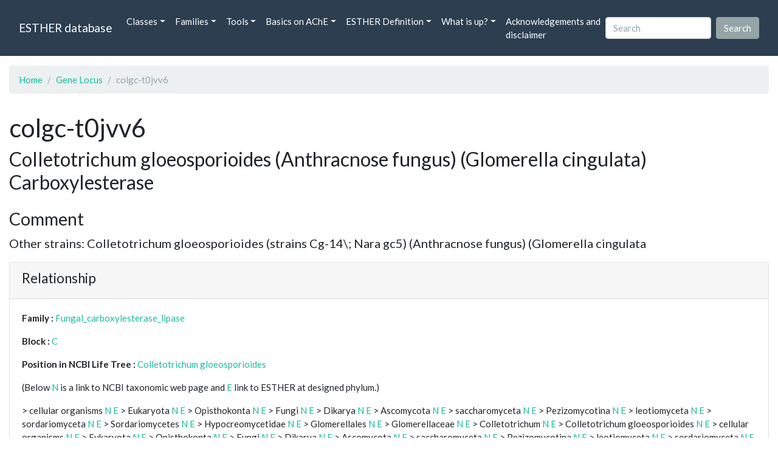

--- FILE ---
content_type: text/html; charset=UTF-8
request_url: https://bioweb.supagro.inrae.fr/ESTHER/gene_locus/colgc-t0jvv6
body_size: 9324
content:
<!doctype html>
<html lang="en">
    <head>
        <meta charset="utf-8">
        <meta name="viewport" content="width=device-width, initial-scale=1">
        <title>colgc-t0jvv6</title>
        <link href="https://cdn.jsdelivr.net/npm/bootstrap@5.2.3/dist/css/bootstrap.min.css" rel="stylesheet" integrity="sha384-rbsA2VBKQhggwzxH7pPCaAqO46MgnOM80zW1RWuH61DGLwZJEdK2Kadq2F9CUG65" crossorigin="anonymous">
        <link rel="stylesheet" href="https://cdn.jsdelivr.net/npm/bootswatch@4.5.2/dist/flatly/bootstrap.min.css" integrity="sha384-qF/QmIAj5ZaYFAeQcrQ6bfVMAh4zZlrGwTPY7T/M+iTTLJqJBJjwwnsE5Y0mV7QK" crossorigin="anonymous">
        <link rel="stylesheet" href="https://cdn.jsdelivr.net/npm/bootstrap-icons@1.11.3/font/bootstrap-icons.min.css">
        <link rel="stylesheet" href="https://bioweb.supagro.inrae.fr/ESTHER/css/style.css">
        <script src="https://code.jquery.com/jquery-3.6.4.min.js"></script>
    </head>
    <body>
    <nav class="navbar navbar-dark navbar-expand-lg bg-primary mb-3" data-bs-theme="dark">
        <div class="container-fluid">
            <a class="navbar-brand" href="https://bioweb.supagro.inrae.fr/ESTHER/">ESTHER database</a>
                <button class="navbar-toggler" type="button" data-bs-toggle="collapse" data-bs-target="#navbarColor01" aria-controls="navbarColor01" aria-expanded="false" aria-label="Toggle navigation">
                    <span class="navbar-toggler-icon"></span>
                </button>
                <div class="collapse navbar-collapse" id="navbarColor01">
                    <ul class="navbar-nav me-auto">
                        <li class="nav-item dropdown">
                            <a class="nav-link dropdown-toggle" data-bs-toggle="dropdown" href="#" role="button" aria-haspopup="true" aria-expanded="false">Classes</a>
                            <div class="dropdown-menu">
                                <a class="dropdown-item" href="https://bioweb.supagro.inrae.fr/ESTHER/author">Author</a>
                                <a class="dropdown-item" href="https://bioweb.supagro.inrae.fr/ESTHER/block">Block</a>
                                <a class="dropdown-item" href="https://bioweb.supagro.inrae.fr/ESTHER/chemical">Chemical</a>
                                <a class="dropdown-item" href="https://bioweb.supagro.inrae.fr/ESTHER/disease">Disease</a>
                                <a class="dropdown-item d-none" href="https://bioweb.supagro.inrae.fr/ESTHER/enzyme">Enzyme</a>
                                <a class="dropdown-item" href="https://bioweb.supagro.inrae.fr/ESTHER/family">Family</a>
                                <a class="dropdown-item" href="https://bioweb.supagro.inrae.fr/ESTHER/gene_locus">Genes Locus</a>
                                <a class="dropdown-item" href="https://bioweb.supagro.inrae.fr/ESTHER/inhibitor">Inhibitor</a>
                                <a class="dropdown-item" href="https://bioweb.supagro.inrae.fr/ESTHER/interact_gene_locus">Interact Gene Locus</a>
                                <a class="dropdown-item" href="https://bioweb.supagro.inrae.fr/ESTHER/mutation">Mutation</a>
                                <a class="dropdown-item" href="https://bioweb.supagro.inrae.fr/ESTHER/paper">Paper</a>
                                <a class="dropdown-item" href="https://bioweb.supagro.inrae.fr/ESTHER/reactivator">Reactivator</a>
                                <a class="dropdown-item" href="https://bioweb.supagro.inrae.fr/ESTHER/species">Species</a>
                                <a class="dropdown-item" href="https://bioweb.supagro.inrae.fr/ESTHER/structure">Structure</a>
                                <a class="dropdown-item" href="https://bioweb.supagro.inrae.fr/ESTHER/substrate">Substrate</a>
                                <a class="dropdown-item" href="https://bioweb.supagro.inrae.fr/ESTHER/type_inhibitor">Type inhibitor</a>
                                <a class="dropdown-item" href="https://bioweb.supagro.inrae.fr/ESTHER/type_reactivator">Type reactivator</a>
                                <a class="dropdown-item" href="https://bioweb.supagro.inrae.fr/ESTHER/type_substrate">Type substrate</a>
                            </div>
                        </li>

                        <li class="nav-item dropdown">
                            <a class="nav-link dropdown-toggle" data-bs-toggle="dropdown" href="#" role="button" aria-haspopup="true" aria-expanded="false">Families</a>
                            <div class="dropdown-menu">
                                <a class="dropdown-item" href="https://bioweb.supagro.inrae.fr/ESTHER/overallTable">Overall table</a>
                                <a class="dropdown-item" href="https://bioweb.supagro.inrae.fr/ESTHER/allfigfamily">All figures of families</a>
                            </div>
                        </li>
                        <li class="nav-item dropdown">
                            <a class="nav-link dropdown-toggle" data-bs-toggle="dropdown" href="#" role="button" aria-haspopup="true" aria-expanded="false">Tools</a>
                            <div class="dropdown-menu">
                                <a class="dropdown-item" href="https://bioweb.supagro.inrae.fr/ESTHER/hmmer">HMMER</a>
                                <a class="dropdown-item" href="https://bioweb.supagro.inrae.fr/ESTHER/blast">BLAST</a>
                            </div>
                        </li>
                        <li class="nav-item dropdown">
                            <a class="nav-link dropdown-toggle" data-bs-toggle="dropdown" href="#" role="button" aria-haspopup="true" aria-expanded="false">Basics on AChE</a>
                            <div class="dropdown-menu">
                                <a class="dropdown-item" href="https://bioweb.supagro.inrae.fr/ESTHER/what/kineticpage">Kinetics notes</a>
                                <a class="dropdown-item" href="https://bioweb.supagro.inrae.fr/ESTHER/what/genes">Gene Structures</a>
                                <a class="dropdown-item" href="https://bioweb.supagro.inrae.fr/ESTHER/what/molforms">Molecular forms</a>
                                <a class="dropdown-item" href="https://bioweb.supagro.inrae.fr/ESTHER/family/AChE">AChE Family</a>
                                <a class="dropdown-item" href="https://bioweb.supagro.inrae.fr/ESTHER/gene_locus/human-ACHE">Human ACHE</a>
                            </div>
                        </li>
                        <li class="nav-item dropdown">
                            <a class="nav-link dropdown-toggle" data-bs-toggle="dropdown" href="#" role="button" aria-haspopup="true" aria-expanded="false">ESTHER Definition</a>
                            <div class="dropdown-menu">
                                <a class="dropdown-item" href="https://bioweb.supagro.inrae.fr/ESTHER/definition/">Definition</a>
                                <a class="dropdown-item" href="definition_biblio">Definition biblio</a>
                            </div>
                        </li>
                        <li class="nav-item dropdown">
                            <a class="nav-link dropdown-toggle" data-bs-toggle="dropdown" href="#" role="button" aria-haspopup="true" aria-expanded="false">What is up?</a>
                            <div class="dropdown-menu">
                                <a class="dropdown-item" href="https://bioweb.supagro.inrae.fr/ESTHER/meeting">Meeting</a>
                                <a class="dropdown-item" href="https://bioweb.supagro.inrae.fr/ESTHER/SupData">Supplementary data</a>
                                <a class="dropdown-item" href="https://bioweb.supagro.inrae.fr/ESTHER/last_modifications">Latest Modifications</a>
                                <a class="dropdown-item" href="https://bioweb.supagro.inrae.fr/ESTHER/year">Bibliography (all years)</a>
                            </div>
                        </li>
                        <li class="nav-item">
                            <a class="nav-link" href="https://bioweb.supagro.inrae.fr/ESTHER/acknowledgement/">Acknowledgements and disclaimer</a>
                        </li>
                        
                    </ul>
                    <form action="https://bioweb.supagro.inrae.fr/ESTHER/search/" method="GET" class="d-flex">
                        <input value=""
                                minlength="3" maxlength="255" class="form-control me-sm-2" name="search" type="text" placeholder="Search">
                        <input class="btn btn-secondary my-2 my-sm-0" type="submit" value="Search">
                    </form>
                </div>
            </div>
        </nav><div class="container-fluid">

    <div class="row mb-3">
        <div class="col-md-12">
            <ol class="breadcrumb">
                <li class="breadcrumb-item"><a href="https://bioweb.supagro.inrae.fr/ESTHER/">Home</a></li>
                <li class="breadcrumb-item"><a href="https://bioweb.supagro.inrae.fr/ESTHER/gene_locus">Gene Locus</a></li>
                <li class="breadcrumb-item active">colgc-t0jvv6</li>
            </ol>
        </div>
    </div>

    <div class="row mb-3">
        <div class="col-12">
            <h1>colgc-t0jvv6 </h1>
            <p class="h3">Colletotrichum gloeosporioides (Anthracnose fungus) (Glomerella cingulata) Carboxylesterase</p>
        </div>
    </div>

    <div class="row mb-3">
        <div class="col-md-12">
            <h3>Comment</h3>
            <p class="fs-5">Other strains: Colletotrichum gloeosporioides (strains Cg-14\; Nara gc5) (Anthracnose fungus) (Glomerella cingulata</p>

            <div class="card">
                <div class="card-header">
                    <h4>Relationship</h4>
                </div>
                <div class="card-body">
                    <p><span class="fw-bold">Family : </span>
                                        <a href="https://bioweb.supagro.inrae.fr/ESTHER/family/Fungal_carboxylesterase_lipase">Fungal_carboxylesterase_lipase</a>
                                        </p>
                    <p><span class="fw-bold">Block : </span>
                                            <a href="https://bioweb.supagro.inrae.fr/ESTHER/block/C">C</a>
                                        </p>
                    <p>
                        <span class="fw-bold">Position in NCBI Life Tree : </span>
                                                <a target="_blank" rel="noopener" href="https://www.ncbi.nlm.nih.gov/Taxonomy/Browser/wwwtax.cgi/wgetorg?name=Colletotrichum gloeosporioides">Colletotrichum gloeosporioides</a>
                                            </p>
                    <p>
                        <p>(Below <a href="https://www.ncbi.nlm.nih.gov/Taxonomy/Browser/wwwtax.cgi?mode=Root" target="_blank">N</a> is a link to NCBI taxonomic web page and <a href="https://bioweb.supagro.inrae.fr/ESTHER/tax">E</a> link to ESTHER at designed phylum.)</p>
                                                                                    &gt; cellular organisms <a target="_blank" href="http://www.ncbi.nlm.nih.gov/Taxonomy/Browser/wwwtax.cgi/wgetorg?name=cellular organisms">N</a> 
                                <a target="_blank" href="https://bioweb.supagro.inrae.fr/ESTHER/tax/cellular organisms">E</a> 
                                                            &gt; Eukaryota <a target="_blank" href="http://www.ncbi.nlm.nih.gov/Taxonomy/Browser/wwwtax.cgi/wgetorg?name=Eukaryota">N</a> 
                                <a target="_blank" href="https://bioweb.supagro.inrae.fr/ESTHER/tax/Eukaryota">E</a> 
                                                            &gt; Opisthokonta <a target="_blank" href="http://www.ncbi.nlm.nih.gov/Taxonomy/Browser/wwwtax.cgi/wgetorg?name=Opisthokonta">N</a> 
                                <a target="_blank" href="https://bioweb.supagro.inrae.fr/ESTHER/tax/Opisthokonta">E</a> 
                                                            &gt; Fungi <a target="_blank" href="http://www.ncbi.nlm.nih.gov/Taxonomy/Browser/wwwtax.cgi/wgetorg?name=Fungi">N</a> 
                                <a target="_blank" href="https://bioweb.supagro.inrae.fr/ESTHER/tax/Fungi">E</a> 
                                                            &gt; Dikarya <a target="_blank" href="http://www.ncbi.nlm.nih.gov/Taxonomy/Browser/wwwtax.cgi/wgetorg?name=Dikarya">N</a> 
                                <a target="_blank" href="https://bioweb.supagro.inrae.fr/ESTHER/tax/Dikarya">E</a> 
                                                            &gt; Ascomycota <a target="_blank" href="http://www.ncbi.nlm.nih.gov/Taxonomy/Browser/wwwtax.cgi/wgetorg?name=Ascomycota">N</a> 
                                <a target="_blank" href="https://bioweb.supagro.inrae.fr/ESTHER/tax/Ascomycota">E</a> 
                                                            &gt; saccharomyceta <a target="_blank" href="http://www.ncbi.nlm.nih.gov/Taxonomy/Browser/wwwtax.cgi/wgetorg?name=saccharomyceta">N</a> 
                                <a target="_blank" href="https://bioweb.supagro.inrae.fr/ESTHER/tax/saccharomyceta">E</a> 
                                                            &gt; Pezizomycotina <a target="_blank" href="http://www.ncbi.nlm.nih.gov/Taxonomy/Browser/wwwtax.cgi/wgetorg?name=Pezizomycotina">N</a> 
                                <a target="_blank" href="https://bioweb.supagro.inrae.fr/ESTHER/tax/Pezizomycotina">E</a> 
                                                            &gt; leotiomyceta <a target="_blank" href="http://www.ncbi.nlm.nih.gov/Taxonomy/Browser/wwwtax.cgi/wgetorg?name=leotiomyceta">N</a> 
                                <a target="_blank" href="https://bioweb.supagro.inrae.fr/ESTHER/tax/leotiomyceta">E</a> 
                                                            &gt; sordariomyceta <a target="_blank" href="http://www.ncbi.nlm.nih.gov/Taxonomy/Browser/wwwtax.cgi/wgetorg?name=sordariomyceta">N</a> 
                                <a target="_blank" href="https://bioweb.supagro.inrae.fr/ESTHER/tax/sordariomyceta">E</a> 
                                                            &gt; Sordariomycetes <a target="_blank" href="http://www.ncbi.nlm.nih.gov/Taxonomy/Browser/wwwtax.cgi/wgetorg?name=Sordariomycetes">N</a> 
                                <a target="_blank" href="https://bioweb.supagro.inrae.fr/ESTHER/tax/Sordariomycetes">E</a> 
                                                            &gt; Hypocreomycetidae <a target="_blank" href="http://www.ncbi.nlm.nih.gov/Taxonomy/Browser/wwwtax.cgi/wgetorg?name=Hypocreomycetidae">N</a> 
                                <a target="_blank" href="https://bioweb.supagro.inrae.fr/ESTHER/tax/Hypocreomycetidae">E</a> 
                                                            &gt; Glomerellales <a target="_blank" href="http://www.ncbi.nlm.nih.gov/Taxonomy/Browser/wwwtax.cgi/wgetorg?name=Glomerellales">N</a> 
                                <a target="_blank" href="https://bioweb.supagro.inrae.fr/ESTHER/tax/Glomerellales">E</a> 
                                                            &gt; Glomerellaceae <a target="_blank" href="http://www.ncbi.nlm.nih.gov/Taxonomy/Browser/wwwtax.cgi/wgetorg?name=Glomerellaceae">N</a> 
                                <a target="_blank" href="https://bioweb.supagro.inrae.fr/ESTHER/tax/Glomerellaceae">E</a> 
                                                            &gt; Colletotrichum <a target="_blank" href="http://www.ncbi.nlm.nih.gov/Taxonomy/Browser/wwwtax.cgi/wgetorg?name=Colletotrichum">N</a> 
                                <a target="_blank" href="https://bioweb.supagro.inrae.fr/ESTHER/tax/Colletotrichum">E</a> 
                                                            &gt; Colletotrichum gloeosporioides <a target="_blank" href="http://www.ncbi.nlm.nih.gov/Taxonomy/Browser/wwwtax.cgi/wgetorg?name=Colletotrichum gloeosporioides">N</a> 
                                <a target="_blank" href="https://bioweb.supagro.inrae.fr/ESTHER/tax/Colletotrichum gloeosporioides">E</a> 
                                                            &gt; cellular organisms <a target="_blank" href="http://www.ncbi.nlm.nih.gov/Taxonomy/Browser/wwwtax.cgi/wgetorg?name=cellular organisms">N</a> 
                                <a target="_blank" href="https://bioweb.supagro.inrae.fr/ESTHER/tax/cellular organisms">E</a> 
                                                            &gt; Eukaryota <a target="_blank" href="http://www.ncbi.nlm.nih.gov/Taxonomy/Browser/wwwtax.cgi/wgetorg?name=Eukaryota">N</a> 
                                <a target="_blank" href="https://bioweb.supagro.inrae.fr/ESTHER/tax/Eukaryota">E</a> 
                                                            &gt; Opisthokonta <a target="_blank" href="http://www.ncbi.nlm.nih.gov/Taxonomy/Browser/wwwtax.cgi/wgetorg?name=Opisthokonta">N</a> 
                                <a target="_blank" href="https://bioweb.supagro.inrae.fr/ESTHER/tax/Opisthokonta">E</a> 
                                                            &gt; Fungi <a target="_blank" href="http://www.ncbi.nlm.nih.gov/Taxonomy/Browser/wwwtax.cgi/wgetorg?name=Fungi">N</a> 
                                <a target="_blank" href="https://bioweb.supagro.inrae.fr/ESTHER/tax/Fungi">E</a> 
                                                            &gt; Dikarya <a target="_blank" href="http://www.ncbi.nlm.nih.gov/Taxonomy/Browser/wwwtax.cgi/wgetorg?name=Dikarya">N</a> 
                                <a target="_blank" href="https://bioweb.supagro.inrae.fr/ESTHER/tax/Dikarya">E</a> 
                                                            &gt; Ascomycota <a target="_blank" href="http://www.ncbi.nlm.nih.gov/Taxonomy/Browser/wwwtax.cgi/wgetorg?name=Ascomycota">N</a> 
                                <a target="_blank" href="https://bioweb.supagro.inrae.fr/ESTHER/tax/Ascomycota">E</a> 
                                                            &gt; saccharomyceta <a target="_blank" href="http://www.ncbi.nlm.nih.gov/Taxonomy/Browser/wwwtax.cgi/wgetorg?name=saccharomyceta">N</a> 
                                <a target="_blank" href="https://bioweb.supagro.inrae.fr/ESTHER/tax/saccharomyceta">E</a> 
                                                            &gt; Pezizomycotina <a target="_blank" href="http://www.ncbi.nlm.nih.gov/Taxonomy/Browser/wwwtax.cgi/wgetorg?name=Pezizomycotina">N</a> 
                                <a target="_blank" href="https://bioweb.supagro.inrae.fr/ESTHER/tax/Pezizomycotina">E</a> 
                                                            &gt; leotiomyceta <a target="_blank" href="http://www.ncbi.nlm.nih.gov/Taxonomy/Browser/wwwtax.cgi/wgetorg?name=leotiomyceta">N</a> 
                                <a target="_blank" href="https://bioweb.supagro.inrae.fr/ESTHER/tax/leotiomyceta">E</a> 
                                                            &gt; sordariomyceta <a target="_blank" href="http://www.ncbi.nlm.nih.gov/Taxonomy/Browser/wwwtax.cgi/wgetorg?name=sordariomyceta">N</a> 
                                <a target="_blank" href="https://bioweb.supagro.inrae.fr/ESTHER/tax/sordariomyceta">E</a> 
                                                            &gt; Sordariomycetes <a target="_blank" href="http://www.ncbi.nlm.nih.gov/Taxonomy/Browser/wwwtax.cgi/wgetorg?name=Sordariomycetes">N</a> 
                                <a target="_blank" href="https://bioweb.supagro.inrae.fr/ESTHER/tax/Sordariomycetes">E</a> 
                                                            &gt; Hypocreomycetidae <a target="_blank" href="http://www.ncbi.nlm.nih.gov/Taxonomy/Browser/wwwtax.cgi/wgetorg?name=Hypocreomycetidae">N</a> 
                                <a target="_blank" href="https://bioweb.supagro.inrae.fr/ESTHER/tax/Hypocreomycetidae">E</a> 
                                                            &gt; Glomerellales <a target="_blank" href="http://www.ncbi.nlm.nih.gov/Taxonomy/Browser/wwwtax.cgi/wgetorg?name=Glomerellales">N</a> 
                                <a target="_blank" href="https://bioweb.supagro.inrae.fr/ESTHER/tax/Glomerellales">E</a> 
                                                            &gt; Glomerellaceae <a target="_blank" href="http://www.ncbi.nlm.nih.gov/Taxonomy/Browser/wwwtax.cgi/wgetorg?name=Glomerellaceae">N</a> 
                                <a target="_blank" href="https://bioweb.supagro.inrae.fr/ESTHER/tax/Glomerellaceae">E</a> 
                                                            &gt; Colletotrichum <a target="_blank" href="http://www.ncbi.nlm.nih.gov/Taxonomy/Browser/wwwtax.cgi/wgetorg?name=Colletotrichum">N</a> 
                                <a target="_blank" href="https://bioweb.supagro.inrae.fr/ESTHER/tax/Colletotrichum">E</a> 
                                                            &gt; Colletotrichum gloeosporioides <a target="_blank" href="http://www.ncbi.nlm.nih.gov/Taxonomy/Browser/wwwtax.cgi/wgetorg?name=Colletotrichum gloeosporioides">N</a> 
                                <a target="_blank" href="https://bioweb.supagro.inrae.fr/ESTHER/tax/Colletotrichum gloeosporioides">E</a> 
                                                            &gt; cellular organisms <a target="_blank" href="http://www.ncbi.nlm.nih.gov/Taxonomy/Browser/wwwtax.cgi/wgetorg?name=cellular organisms">N</a> 
                                <a target="_blank" href="https://bioweb.supagro.inrae.fr/ESTHER/tax/cellular organisms">E</a> 
                                                            &gt; Eukaryota <a target="_blank" href="http://www.ncbi.nlm.nih.gov/Taxonomy/Browser/wwwtax.cgi/wgetorg?name=Eukaryota">N</a> 
                                <a target="_blank" href="https://bioweb.supagro.inrae.fr/ESTHER/tax/Eukaryota">E</a> 
                                                            &gt; Opisthokonta <a target="_blank" href="http://www.ncbi.nlm.nih.gov/Taxonomy/Browser/wwwtax.cgi/wgetorg?name=Opisthokonta">N</a> 
                                <a target="_blank" href="https://bioweb.supagro.inrae.fr/ESTHER/tax/Opisthokonta">E</a> 
                                                            &gt; Fungi <a target="_blank" href="http://www.ncbi.nlm.nih.gov/Taxonomy/Browser/wwwtax.cgi/wgetorg?name=Fungi">N</a> 
                                <a target="_blank" href="https://bioweb.supagro.inrae.fr/ESTHER/tax/Fungi">E</a> 
                                                            &gt; Dikarya <a target="_blank" href="http://www.ncbi.nlm.nih.gov/Taxonomy/Browser/wwwtax.cgi/wgetorg?name=Dikarya">N</a> 
                                <a target="_blank" href="https://bioweb.supagro.inrae.fr/ESTHER/tax/Dikarya">E</a> 
                                                            &gt; Ascomycota <a target="_blank" href="http://www.ncbi.nlm.nih.gov/Taxonomy/Browser/wwwtax.cgi/wgetorg?name=Ascomycota">N</a> 
                                <a target="_blank" href="https://bioweb.supagro.inrae.fr/ESTHER/tax/Ascomycota">E</a> 
                                                            &gt; saccharomyceta <a target="_blank" href="http://www.ncbi.nlm.nih.gov/Taxonomy/Browser/wwwtax.cgi/wgetorg?name=saccharomyceta">N</a> 
                                <a target="_blank" href="https://bioweb.supagro.inrae.fr/ESTHER/tax/saccharomyceta">E</a> 
                                                            &gt; Pezizomycotina <a target="_blank" href="http://www.ncbi.nlm.nih.gov/Taxonomy/Browser/wwwtax.cgi/wgetorg?name=Pezizomycotina">N</a> 
                                <a target="_blank" href="https://bioweb.supagro.inrae.fr/ESTHER/tax/Pezizomycotina">E</a> 
                                                            &gt; leotiomyceta <a target="_blank" href="http://www.ncbi.nlm.nih.gov/Taxonomy/Browser/wwwtax.cgi/wgetorg?name=leotiomyceta">N</a> 
                                <a target="_blank" href="https://bioweb.supagro.inrae.fr/ESTHER/tax/leotiomyceta">E</a> 
                                                            &gt; sordariomyceta <a target="_blank" href="http://www.ncbi.nlm.nih.gov/Taxonomy/Browser/wwwtax.cgi/wgetorg?name=sordariomyceta">N</a> 
                                <a target="_blank" href="https://bioweb.supagro.inrae.fr/ESTHER/tax/sordariomyceta">E</a> 
                                                            &gt; Sordariomycetes <a target="_blank" href="http://www.ncbi.nlm.nih.gov/Taxonomy/Browser/wwwtax.cgi/wgetorg?name=Sordariomycetes">N</a> 
                                <a target="_blank" href="https://bioweb.supagro.inrae.fr/ESTHER/tax/Sordariomycetes">E</a> 
                                                            &gt; Hypocreomycetidae <a target="_blank" href="http://www.ncbi.nlm.nih.gov/Taxonomy/Browser/wwwtax.cgi/wgetorg?name=Hypocreomycetidae">N</a> 
                                <a target="_blank" href="https://bioweb.supagro.inrae.fr/ESTHER/tax/Hypocreomycetidae">E</a> 
                                                            &gt; Glomerellales <a target="_blank" href="http://www.ncbi.nlm.nih.gov/Taxonomy/Browser/wwwtax.cgi/wgetorg?name=Glomerellales">N</a> 
                                <a target="_blank" href="https://bioweb.supagro.inrae.fr/ESTHER/tax/Glomerellales">E</a> 
                                                            &gt; Glomerellaceae <a target="_blank" href="http://www.ncbi.nlm.nih.gov/Taxonomy/Browser/wwwtax.cgi/wgetorg?name=Glomerellaceae">N</a> 
                                <a target="_blank" href="https://bioweb.supagro.inrae.fr/ESTHER/tax/Glomerellaceae">E</a> 
                                                            &gt; Colletotrichum <a target="_blank" href="http://www.ncbi.nlm.nih.gov/Taxonomy/Browser/wwwtax.cgi/wgetorg?name=Colletotrichum">N</a> 
                                <a target="_blank" href="https://bioweb.supagro.inrae.fr/ESTHER/tax/Colletotrichum">E</a> 
                                                            &gt; Colletotrichum gloeosporioides <a target="_blank" href="http://www.ncbi.nlm.nih.gov/Taxonomy/Browser/wwwtax.cgi/wgetorg?name=Colletotrichum gloeosporioides">N</a> 
                                <a target="_blank" href="https://bioweb.supagro.inrae.fr/ESTHER/tax/Colletotrichum gloeosporioides">E</a> 
                                
                            
                    </p>

                </div>
            </div>
        </div>
    </div>

    <div class="row mb-3">
			<div class="col-md-6">
                <div class="card">
                    <div class="card-header">
                        <h3>Molecular evidence</h3>
                    </div>
                    <div class="card-body p-0">
                        <div class="accordion" id="accordionMolecular">
                            <!-- Mutation -->
                            <div class="accordion-item">
                                <h2 class="accordion-header" id="panelMutationHeading">
                                    <button class="accordion-button collapsed" type="button" data-bs-toggle="collapse" data-bs-target="#panelsMutationCollapse" aria-expanded="false" aria-controls="panelsMutationCollapse">
                                        Mutation (0)
                                    </button>
                                </h2>
                                <div id="panelsMutationCollapse" class="accordion-collapse collapse" aria-labelledby="panelMutationHeading">
                                    <div class="accordion-body">
                                                                                    No mutation
                                                                            </div>
                                </div>
                            </div>

                            <!-- Structure -->
                            <div class="accordion-item">
                                <h2 class="accordion-header" id="panelStructureHeading">
                                    <button class="accordion-button collapsed" type="button" data-bs-toggle="collapse" data-bs-target="#panelsStructureCollapse" aria-expanded="false" aria-controls="panelsStructureCollapse">
                                        Structure (0)
                                    </button>
                                </h2>
                                <div id="panelsStructureCollapse" class="accordion-collapse collapse" aria-labelledby="panelStructureHeading">
                                    <div class="accordion-body">
                                                                                    No structure
                                                                            </div>
                                </div>
                            </div>

                            <!-- Kinetic -->
                            <div class="accordion-item">
                                <h2 class="accordion-header" id="panelKineticHeading">
                                    <button class="accordion-button collapsed" type="button" data-bs-toggle="collapse" data-bs-target="#panelsKineticCollapse" aria-expanded="false" aria-controls="panelsKineticCollapse">
                                        Kinetic (0)
                                    </button>
                                </h2>
                                <div id="panelsKineticCollapse" class="accordion-collapse collapse" aria-labelledby="panelKineticHeading">
                                    <div class="accordion-body">
                                                                                    No kinetic
                                                                            </div>
                                </div>
                            </div>

                            <!-- Disease -->
                            <div class="accordion-item">
                                <h2 class="accordion-header" id="panelDiseaseHeading">
                                    <button class="accordion-button collapsed" type="button" data-bs-toggle="collapse" data-bs-target="#panelsDiseaseCollapse" aria-expanded="false" aria-controls="panelsDiseaseCollapse">
                                        Disease (0)
                                    </button>
                                </h2>
                                <div id="panelsDiseaseCollapse" class="accordion-collapse collapse" aria-labelledby="panelDiseaseHeading">
                                    <div class="accordion-body">
                                                                                    No disease
                                                                            </div>
                                </div>
                            </div>

                            <!-- Substrate -->
                            <div class="accordion-item">
                                <h2 class="accordion-header" id="panelSubstrateHeading">
                                    <button class="accordion-button collapsed" type="button" data-bs-toggle="collapse" data-bs-target="#panelsSubstrateCollapse" aria-expanded="false" aria-controls="panelsSubstrateCollapse">
                                        Substrate (0)
                                    </button>
                                </h2>
                                <div id="panelsSubstrateCollapse" class="accordion-collapse collapse" aria-labelledby="panelSubstrateHeading">
                                    <div class="accordion-body">
                                                                                    No substrate
                                                                            </div>
                                </div>
                            </div>

                            <!-- Inhibitor -->
                            <div class="accordion-item">
                                <h2 class="accordion-header" id="panelInhibitorHeading">
                                    <button class="accordion-button collapsed" type="button" data-bs-toggle="collapse" data-bs-target="#panelsInhibitorCollapse" aria-expanded="false" aria-controls="panelsInhibitorCollapse">
                                        Inhibitor (0)
                                    </button>
                                </h2>
                                <div id="panelsInhibitorCollapse" class="accordion-collapse collapse" aria-labelledby="panelInhibitorHeading">
                                    <div class="accordion-body">
                                                                                    No inhibitor
                                                                            </div>
                                </div>
                            </div>
                        </div>
                    </div>
                </div>
			</div>

			<div class="col-md-6">
                <div class="card">
                    <div class="card-header">
                        <h3>Database</h3>
                    </div>
                    <div class="card-body p-0">
                        <div class="accordion" id="accordionDatabase">

                            <!-- Genbank -->
                            <div class="accordion-item">
                                <h2 class="accordion-header" id="panelGenbankHeading">
                                    <button class="accordion-button collapsed" type="button" data-bs-toggle="collapse" data-bs-target="#panelsGenbankCollapse" aria-expanded="false" aria-controls="panelsGenbankCollapse">
                                        Genbank (2)
                                    </button>
                                </h2>
                                <div id="panelsGenbankCollapse" class="accordion-collapse collapse" aria-labelledby="panelGenbankHeading">
                                    <div class="accordion-body">
                                                                                                                            <a class="d-block" target="_blank" rel="noopener" href="http://www.ncbi.nlm.nih.gov/entrez/query.fcgi?cmd=search&db=Nucleotide&term=AMYD01004267">AMYD01004267</a>
                                                                                    <a class="d-block" target="_blank" rel="noopener" href="http://www.ncbi.nlm.nih.gov/entrez/query.fcgi?cmd=search&db=Nucleotide&term=KB021411">KB021411</a>
                                                                                                                    </div>
                                </div>
                            </div>

                            <!-- Interpro -->
                            <div class="accordion-item">
                                <h2 class="accordion-header" id="panelInterproHeading">
                                    <button class="accordion-button collapsed" type="button" data-bs-toggle="collapse" data-bs-target="#panelsInterproCollapse" aria-expanded="false" aria-controls="panelsInterproCollapse">
                                        Interpro (2)
                                    </button>
                                </h2>
                                <div id="panelsInterproCollapse" class="accordion-collapse collapse" aria-labelledby="panelInterproHeading">
                                    <div class="accordion-body">
                                                                                                                            <a class="d-block" target="_blank" rel="noopener" href="http://www.ebi.ac.uk/interpro/protein/L2FB43">L2FB43</a></td>
                                                                                    <a class="d-block" target="_blank" rel="noopener" href="http://www.ebi.ac.uk/interpro/protein/T0JVV6">T0JVV6</a></td>
                                                                                                                    </div>
                                </div>
                            </div>

                            <!-- Pfam -->
                            <div class="accordion-item">
                                <h2 class="accordion-header" id="panelPfamHeading">
                                    <button class="accordion-button collapsed" type="button" data-bs-toggle="collapse" data-bs-target="#panelsPfamCollapse" aria-expanded="false" aria-controls="panelsPfamCollapse">
                                        Pfam (2)
                                    </button>
                                </h2>
                                <div id="panelsPfamCollapse" class="accordion-collapse collapse" aria-labelledby="panelPfamHeading">
                                    <div class="accordion-body">
                                                                                                                            <a class="d-block" target="_blank" rel="noopener" href="http://www.ebi.ac.uk/interpro/protein/L2FB43">L2FB43</a>
                                                                                    <a class="d-block" target="_blank" rel="noopener" href="http://www.ebi.ac.uk/interpro/protein/T0JVV6">T0JVV6</a>
                                                                                                                    </div>
                                </div>
                            </div>

                            <!-- UniProt -->
                            <div class="accordion-item">
                                <h2 class="accordion-header" id="panelUniProtHeading">
                                    <button class="accordion-button collapsed" type="button" data-bs-toggle="collapse" data-bs-target="#panelsUniProtCollapse" aria-expanded="false" aria-controls="panelsUniProtCollapse">
                                        UniProt (2)
                                    </button>
                                </h2>
                                <div id="panelsUniProtCollapse" class="accordion-collapse collapse" aria-labelledby="panelUniProtHeading">
                                    <div class="accordion-body">
                                                                                                                            <a class="d-block" target="_blank" rel="noopener" href="http://www.uniprot.org/uniprot/L2FB43">L2FB43</a>
                                                                                    <a class="d-block" target="_blank" rel="noopener" href="http://www.uniprot.org/uniprot/T0JVV6">T0JVV6</a>
                                                                                                                    </div>
                                </div>
                            </div>


                            <!-- PIRSF -->
                            <div class="accordion-item">
                                <h2 class="accordion-header" id="panelPIRSFHeading">
                                    <button class="accordion-button collapsed" type="button" data-bs-toggle="collapse" data-bs-target="#panelsPIRSFCollapse" aria-expanded="false" aria-controls="panelsPIRSFCollapse">
                                        PIRSF (2)
                                    </button>
                                </h2>
                                <div id="panelsPIRSFCollapse" class="accordion-collapse collapse" aria-labelledby="panelPIRSFHeading">
                                    <div class="accordion-body">
                                                                                                                            <a class="d-block" target="_blank" rel="noopener" href="https://proteininformationresource.org/cgi-bin/textsearch.pl?sitesearch=on&submit.x=0&submit.y=0&field0=IDACC&search=1&query0=L2FB43">L2FB43</a>
                                                                                    <a class="d-block" target="_blank" rel="noopener" href="https://proteininformationresource.org/cgi-bin/textsearch.pl?sitesearch=on&submit.x=0&submit.y=0&field0=IDACC&search=1&query0=T0JVV6">T0JVV6</a>
                                                                                                                    </div>
                                </div>
                            </div>

                            <!-- SUPERFAM -->
                            <div class="accordion-item">
                                <h2 class="accordion-header" id="panelSUPERFAMHeading">
                                    <button class="accordion-button collapsed" type="button" data-bs-toggle="collapse" data-bs-target="#panelsSUPERFAMCollapse" aria-expanded="false" aria-controls="panelsSUPERFAMCollapse">
                                        SUPERFAM (2)
                                    </button>
                                </h2>
                                <div id="panelsSUPERFAMCollapse" class="accordion-collapse collapse" aria-labelledby="panelSUPERFAMHeading">
                                    <div class="accordion-body">
                                                                                                                            <a class="d-block" target="_blank" rel="noopener" href="https://supfam.mrc-lmb.cam.ac.uk/SUPERFAMILY/cgi-bin/gene.cgi?genome=up;seqid=L2FB43">L2FB43</a>
                                                                                    <a class="d-block" target="_blank" rel="noopener" href="https://supfam.mrc-lmb.cam.ac.uk/SUPERFAMILY/cgi-bin/gene.cgi?genome=up;seqid=T0JVV6">T0JVV6</a>
                                                                                                                    </div>
                                </div>
                            </div>

                        </div>
                    </div>
                </div>
            </div>
		</div>

		<div class="row mb-3">
			<div class="col-md-12">
                <div class="card">
                    <div class="card-header">
                        <h3>Sequence</h3>
                    </div>
                    <div class="card-body">
                                                <h4>Peptide</h4>
                        <p><span class="peptide-container" data-total-characters="10">MWQGSHLAWL</span><span class="peptide-container" data-total-characters="20">LAAANIIVPG</span><span class="peptide-container" data-total-characters="30">VRAVDTLVDV</span><span class="peptide-container" data-total-characters="40">GYAKFQGAVT</span><span class="peptide-container" data-total-characters="50">NADLGVTTWK</span><span class="peptide-container" data-total-characters="60">GIQFGAPPVG</span><span class="peptide-container" data-total-characters="70">DLRFAAPADP</span><span class="peptide-container" data-total-characters="80">VQTGIVNATA</span><span class="peptide-container" data-total-characters="90">HGPICPPQQP</span><span class="peptide-container" data-total-characters="100">TDWTVTGTYE</span><span class="peptide-container" data-total-characters="110">RFTVDEDCLY</span><span class="peptide-container" data-total-characters="120">LAVTAPSGAN</span><span class="peptide-container" data-total-characters="130">VDSKLPVVFF</span><span class="peptide-container" data-total-characters="140">IQGGGFGSNS</span><span class="peptide-container" data-total-characters="150">NANWDASEIA</span><span class="peptide-container" data-total-characters="160">SDGNVIVVQT</span><span class="peptide-container" data-total-characters="170">NYRVGMYGFL</span><span class="peptide-container" data-total-characters="180">QSEEVRAGGG</span><span class="peptide-container" data-total-characters="190">LNAGVKDMIK</span><span class="peptide-container" data-total-characters="200">ALEWVQTNIE</span><span class="peptide-container" data-total-characters="210">KFGGNPEQVV</span><span class="peptide-container" data-total-characters="220">LDGVSAGGSA</span><span class="peptide-container" data-total-characters="230">VGLLMAADTG</span><span class="peptide-container" data-total-characters="240">GKKLFAGGIA</span><span class="peptide-container" data-total-characters="250">ESGGWVTMRT</span><span class="peptide-container" data-total-characters="260">MEQGQGQYDC</span><span class="peptide-container" data-total-characters="270">LVKEKNCTDA</span><span class="peptide-container" data-total-characters="280">TDSLSCLRAL</span><span class="peptide-container" data-total-characters="290">NQSEVRSSSC</span><span class="peptide-container" data-total-characters="300">WFNPGIDGEL</span><span class="peptide-container" data-total-characters="310">FSDSMVNLFE</span><span class="peptide-container" data-total-characters="320">AGKYTKVPTI</span><span class="peptide-container" data-total-characters="330">WGSCANEGTM</span><span class="peptide-container" data-total-characters="340">YSAPQSTNST</span><span class="peptide-container" data-total-characters="350">EEANTWLLGQ</span><span class="peptide-container" data-total-characters="360">DPSLSNSSLA</span><span class="peptide-container" data-total-characters="370">ILDDLYIDVP</span><span class="peptide-container" data-total-characters="380">QPVFPESGVK</span><span class="peptide-container" data-total-characters="390">WRQAANAIGD</span><span class="peptide-container" data-total-characters="400">VGTHCIVRNI</span><span class="peptide-container" data-total-characters="410">QNYLARDEVT</span><span class="peptide-container" data-total-characters="420">TYNYRYGVLD</span><span class="peptide-container" data-total-characters="430">PKNEAEGFGA</span><span class="peptide-container" data-total-characters="440">YHTVNTYAFW</span><span class="peptide-container" data-total-characters="450">GPNRTDGSAP</span><span class="peptide-container" data-total-characters="460">DSYFNINAPI</span><span class="peptide-container" data-total-characters="470">ISQFRKYWVS</span><span class="peptide-container" data-total-characters="480">FIKNLDPNTD</span><span class="peptide-container" data-total-characters="490">REKGAAEWRP</span><span class="peptide-container" data-total-characters="500">FTGPEGRERL</span><span class="peptide-container" data-total-characters="510">FVQTNNTHME</span><span class="peptide-container" data-total-characters="520">RMSSAQALRC</span><span class="peptide-container" data-total-characters="530">DVVRPFSNNL</span><span class="peptide-container" data-total-characters="540">GKPVDTGVVT</span><span class="peptide-container" data-total-characters="550">ELDATLAAGI</span><span class="peptide-container" data-total-characters="560">NSTTESTAFG</span><span class="peptide-container" data-total-characters="570">KKRHVRQFSR</span><span class="peptide-container" >YY</span></p>
                            <div class="d-flex justify-content-around align-items-center">
                                                                                                <form target="_blank" action="https://bioweb.supagro.inrae.fr/ESTHER/blast" method="POST" name="blastform" enctype="multipart/form-data">                            
                                    <input type="hidden" name="program" value="blastp">                  
                                    <textarea class="d-none" name="sequence" id="">>1
                                        MWQGSHLAWLLAAANIIVPGVRAVDTLVDVGYAKFQGAVTNADLGVTTWK
GIQFGAPPVGDLRFAAPADPVQTGIVNATAHGPICPPQQPTDWTVTGTYE
RFTVDEDCLYLAVTAPSGANVDSKLPVVFFIQGGGFGSNSNANWDASEIA
SDGNVIVVQTNYRVGMYGFLQSEEVRAGGGLNAGVKDMIKALEWVQTNIE
KFGGNPEQVVLDGVSAGGSAVGLLMAADTGGKKLFAGGIAESGGWVTMRT
MEQGQGQYDCLVKEKNCTDATDSLSCLRALNQSEVRSSSCWFNPGIDGEL
FSDSMVNLFEAGKYTKVPTIWGSCANEGTMYSAPQSTNSTEEANTWLLGQ
DPSLSNSSLAILDDLYIDVPQPVFPESGVKWRQAANAIGDVGTHCIVRNI
QNYLARDEVTTYNYRYGVLDPKNEAEGFGAYHTVNTYAFWGPNRTDGSAP
DSYFNINAPIISQFRKYWVSFIKNLDPNTDREKGAAEWRPFTGPEGRERL
FVQTNNTHMERMSSAQALRCDVVRPFSNNLGKPVDTGVVTELDATLAAGI
NSTTESTAFGKKRHVRQFSRYY                                    </textarea>
                                    <input type="hidden" name="datalib" value="/mnt/projetweb/esther/public/Fasta/Fungal_carboxylesterase_lipase.pep">
                                    <input type="hidden" name="adv_param" value="default">
                                    <input type="hidden" name="outfmt" value="16">
                       				<input class="d-none" type="file" name="seqfile" />
                                    <input name= "search" class="btn btn-primary" type="submit" value="BLAST vs Fungal_carboxylesterase_lipase">
                                </form>                    
                                                            
                                                                <form target="_blank" action="https://bioweb.supagro.inrae.fr/ESTHER/blast" method="POST" name="blastform" enctype="multipart/form-data">                            
                                    <input type="hidden" name="program" value="blastp">           
                                    <textarea class="d-none" name="sequence" id="">>1
                                        MWQGSHLAWLLAAANIIVPGVRAVDTLVDVGYAKFQGAVTNADLGVTTWK
GIQFGAPPVGDLRFAAPADPVQTGIVNATAHGPICPPQQPTDWTVTGTYE
RFTVDEDCLYLAVTAPSGANVDSKLPVVFFIQGGGFGSNSNANWDASEIA
SDGNVIVVQTNYRVGMYGFLQSEEVRAGGGLNAGVKDMIKALEWVQTNIE
KFGGNPEQVVLDGVSAGGSAVGLLMAADTGGKKLFAGGIAESGGWVTMRT
MEQGQGQYDCLVKEKNCTDATDSLSCLRALNQSEVRSSSCWFNPGIDGEL
FSDSMVNLFEAGKYTKVPTIWGSCANEGTMYSAPQSTNSTEEANTWLLGQ
DPSLSNSSLAILDDLYIDVPQPVFPESGVKWRQAANAIGDVGTHCIVRNI
QNYLARDEVTTYNYRYGVLDPKNEAEGFGAYHTVNTYAFWGPNRTDGSAP
DSYFNINAPIISQFRKYWVSFIKNLDPNTDREKGAAEWRPFTGPEGRERL
FVQTNNTHMERMSSAQALRCDVVRPFSNNLGKPVDTGVVTELDATLAAGI
NSTTESTAFGKKRHVRQFSRYY                                    </textarea>
                                    <input type="hidden" name="datalib" value="/mnt/projetweb/esther/public/Fasta/Carboxylesterase.pep">
                                    <input type="hidden" name="adv_param" value="default">
                                    <input type="hidden" name="outfmt" value="16">
                       				<input class="d-none" type="file" name="seqfile" />
                                    <input name= "search" class="btn btn-primary" type="submit" value="BLAST vs Carboxylesterase">
                                </form>                    
                                
                                <form target="_blank" action="https://bioweb.supagro.inrae.fr/ESTHER/blast" method="POST" name="blastform" enctype="multipart/form-data">                            
                                    <input type="hidden" name="program" value="blastp">           
                                    <textarea class="d-none" name="sequence" id="">>1
                                        MWQGSHLAWLLAAANIIVPGVRAVDTLVDVGYAKFQGAVTNADLGVTTWK
GIQFGAPPVGDLRFAAPADPVQTGIVNATAHGPICPPQQPTDWTVTGTYE
RFTVDEDCLYLAVTAPSGANVDSKLPVVFFIQGGGFGSNSNANWDASEIA
SDGNVIVVQTNYRVGMYGFLQSEEVRAGGGLNAGVKDMIKALEWVQTNIE
KFGGNPEQVVLDGVSAGGSAVGLLMAADTGGKKLFAGGIAESGGWVTMRT
MEQGQGQYDCLVKEKNCTDATDSLSCLRALNQSEVRSSSCWFNPGIDGEL
FSDSMVNLFEAGKYTKVPTIWGSCANEGTMYSAPQSTNSTEEANTWLLGQ
DPSLSNSSLAILDDLYIDVPQPVFPESGVKWRQAANAIGDVGTHCIVRNI
QNYLARDEVTTYNYRYGVLDPKNEAEGFGAYHTVNTYAFWGPNRTDGSAP
DSYFNINAPIISQFRKYWVSFIKNLDPNTDREKGAAEWRPFTGPEGRERL
FVQTNNTHMERMSSAQALRCDVVRPFSNNLGKPVDTGVVTELDATLAAGI
NSTTESTAFGKKRHVRQFSRYY                                    </textarea>
                                    <input type="hidden" name="datalib" value="/mnt/projetweb/esther/public/Fasta/_Totale.pep">
                                    <input type="hidden" name="adv_param" value="default">
                                    <input type="hidden" name="outfmt" value="16">
                       				<input class="d-none" type="file" name="seqfile" />
                                    <input name= "search" class="btn btn-primary" type="submit" value="BLAST vs ESTHER">
                                </form>           
                            
                                <form target="_blank" action="https://bioweb.supagro.inrae.fr/ESTHER/blast" method="POST" name="blastform" enctype="multipart/form-data">                            
                                    <input type="hidden" name="program" value="blastp">           
                                    <textarea class="d-none" name="sequence" id="">>1
                                        MWQGSHLAWLLAAANIIVPGVRAVDTLVDVGYAKFQGAVTNADLGVTTWK
GIQFGAPPVGDLRFAAPADPVQTGIVNATAHGPICPPQQPTDWTVTGTYE
RFTVDEDCLYLAVTAPSGANVDSKLPVVFFIQGGGFGSNSNANWDASEIA
SDGNVIVVQTNYRVGMYGFLQSEEVRAGGGLNAGVKDMIKALEWVQTNIE
KFGGNPEQVVLDGVSAGGSAVGLLMAADTGGKKLFAGGIAESGGWVTMRT
MEQGQGQYDCLVKEKNCTDATDSLSCLRALNQSEVRSSSCWFNPGIDGEL
FSDSMVNLFEAGKYTKVPTIWGSCANEGTMYSAPQSTNSTEEANTWLLGQ
DPSLSNSSLAILDDLYIDVPQPVFPESGVKWRQAANAIGDVGTHCIVRNI
QNYLARDEVTTYNYRYGVLDPKNEAEGFGAYHTVNTYAFWGPNRTDGSAP
DSYFNINAPIISQFRKYWVSFIKNLDPNTDREKGAAEWRPFTGPEGRERL
FVQTNNTHMERMSSAQALRCDVVRPFSNNLGKPVDTGVVTELDATLAAGI
NSTTESTAFGKKRHVRQFSRYY                                    </textarea>
                                    <input type="hidden" name="datalib" value="/mnt/projetweb/esther/public/Fasta/Structure.pep">
                                    <input type="hidden" name="adv_param" value="default">
                                    <input type="hidden" name="outfmt" value="16">
                       				<input class="d-none" type="file" name="seqfile" />
                                    <input name= "search" class="btn btn-primary" type="submit" value="BLAST vs Structure">
                                </form>
                            </div>

                                            </div>

                    <script>
                        document.addEventListener("DOMContentLoaded", function() {
                            var peptideElements = document.querySelectorAll('.peptide-before');
                            peptideElements.forEach(function(element) {
                                var content = element.textContent.trim();
                                element.setAttribute('data-content', content);
                            });
                        });
                    </script>
                </div>
			</div>
		</div>

            <div class="row my-3">
        <div class="col-md-12">
            <div class="card">
                <div class="card-header">
                    <h2>References (6)</h2>
                                    </div>
                                <div class="card-body p-0">


                    <div class="accordion" id="accordionPapers">
                        <div class="accordion-item"></div>
                                                <div class="accordion-item">
                            <h2 class="accordion-header" id="panelHeading-1">
                                <button class="accordion-button collapsed" type="button" data-bs-toggle="collapse" data-bs-target="#panelsPaper-1" aria-expanded="false" aria-controls="panelsPaper-1">
                                1. Comparative genomic and transcriptomic analyses reveal the hemibiotrophic stage shift of Colletotrichum fungi - Gan_2013_New.Phytol_197_1236                                </button>
                            </h2>
                            <div id="panelsPaper-1" class="accordion-collapse show" aria-labelledby="panelHeading-1">
                                <div class="accordion-body">
                                    
    <table class="table w-100">
    <tr>
        <td> <span class="fw-bold">Title : </span>Comparative genomic and transcriptomic analyses reveal the hemibiotrophic stage shift of Colletotrichum fungi - <a href="https://bioweb.supagro.inrae.fr/ESTHER/paper/Gan_2013_New.Phytol_197_1236">Gan_2013_New.Phytol_197_1236</a></td>
    </tr>
    
        <tr>
        <td><span class="fw-bold">Author(s) : </span>
                            <a href="https://bioweb.supagro.inrae.fr/ESTHER/author/Gan%20P">Gan P</a> ,                             <a href="https://bioweb.supagro.inrae.fr/ESTHER/author/Ikeda%20K">Ikeda K</a> ,                             <a href="https://bioweb.supagro.inrae.fr/ESTHER/author/Irieda%20H">Irieda H</a> ,                             <a href="https://bioweb.supagro.inrae.fr/ESTHER/author/Narusaka%20M">Narusaka M</a> ,                             <a href="https://bioweb.supagro.inrae.fr/ESTHER/author/O%27Connell%20RJ">O'Connell RJ</a> ,                             <a href="https://bioweb.supagro.inrae.fr/ESTHER/author/Narusaka%20Y">Narusaka Y</a> ,                             <a href="https://bioweb.supagro.inrae.fr/ESTHER/author/Takano%20Y">Takano Y</a> ,                             <a href="https://bioweb.supagro.inrae.fr/ESTHER/author/Kubo%20Y">Kubo Y</a> ,                             <a href="https://bioweb.supagro.inrae.fr/ESTHER/author/Shirasu%20K">Shirasu K</a>                     </td>
    </tr>
    
    <tr>
        <td>
            <span class="fw-bold">Ref : </span>
            New Phytol            , <span class="fw-bold">197</span>            :1236            , 2013        </td>
    </tr>

        <tr>
        <td>
            <span class="fw-bold">Abstract : </span> 
                            <button class="btn btn-info btn-sm" id="loadAbstract_33596">View Abstract</button>
                <div id="abstractContainer_33596"></div>
                <script>
                    $(document).ready(function() {
                        $('#loadAbstract_33596').click(function() {
                            $.ajax({
                                url: 'https://bioweb.supagro.inrae.fr/ESTHER/paper/abstract/Gan_2013_New.Phytol_197_1236',
                                type: 'GET',
                                dataType: 'json',
                                success: function(response) {
                                    $('#abstractContainer_33596').html(response);
                                    $('#loadAbstract_33596').hide();
                                },
                                error: function(xhr, status, error) {
                                    $('#abstractContainer_33596').html('<p>Erreur : ' + error + '</p>');
                                }
                            });
                        });
                    });
                </script>
                    </td>
    </tr>
    <tr>
        <td><span class="fw-bold">PubMedSearch : </span><a target="_blank" rel="noopener" href="https://pubmed.ncbi.nlm.nih.gov/?term=Gan_2013_New.Phytol_197_1236">Gan_2013_New.Phytol_197_1236</a></td>
    </tr>
    
    <tr>
        <td><span class="fw-bold">PubMedID</span>: <a target="_blank" rel="noopener" href="https://pubmed.ncbi.nlm.nih.gov/23252678/">23252678</a></td>
    </tr>

        <tr>
        <td><span class="fw-bold">Gene_locus related to this paper: </span>
                            <a href="https://bioweb.supagro.inrae.fr/ESTHER/gene_locus/colgn-l2gid7">colgn-l2gid7</a> ,                             <a href="https://bioweb.supagro.inrae.fr/ESTHER/gene_locus/colgc-t0jwq7">colgc-t0jwq7</a> ,                             <a href="https://bioweb.supagro.inrae.fr/ESTHER/gene_locus/color-n4vhc3">color-n4vhc3</a> ,                             <a href="https://bioweb.supagro.inrae.fr/ESTHER/gene_locus/colgn-l2fvr4">colgn-l2fvr4</a> ,                             <a href="https://bioweb.supagro.inrae.fr/ESTHER/gene_locus/colgc-t0jvv6">colgc-t0jvv6</a> ,                             <a href="https://bioweb.supagro.inrae.fr/ESTHER/gene_locus/color-n4vlu0">color-n4vlu0</a> ,                             <a href="https://bioweb.supagro.inrae.fr/ESTHER/gene_locus/colgn-l2fev9">colgn-l2fev9</a> ,                             <a href="https://bioweb.supagro.inrae.fr/ESTHER/gene_locus/colgn-l2fqx6">colgn-l2fqx6</a> ,                             <a href="https://bioweb.supagro.inrae.fr/ESTHER/gene_locus/color-n4vrd6">color-n4vrd6</a> ,                             <a href="https://bioweb.supagro.inrae.fr/ESTHER/gene_locus/colgn-l2gbz2">colgn-l2gbz2</a> ,                             <a href="https://bioweb.supagro.inrae.fr/ESTHER/gene_locus/colgc-t0klg2">colgc-t0klg2</a> ,                             <a href="https://bioweb.supagro.inrae.fr/ESTHER/gene_locus/color-n4uu89">color-n4uu89</a> ,                             <a href="https://bioweb.supagro.inrae.fr/ESTHER/gene_locus/colgc-t0ky59">colgc-t0ky59</a> ,                             <a href="https://bioweb.supagro.inrae.fr/ESTHER/gene_locus/colgc-t0jjv2">colgc-t0jjv2</a> ,                             <a href="https://bioweb.supagro.inrae.fr/ESTHER/gene_locus/colgn-l2fh91.1">colgn-l2fh91.1</a> ,                             <a href="https://bioweb.supagro.inrae.fr/ESTHER/gene_locus/colgn-l2g0g1">colgn-l2g0g1</a> ,                             <a href="https://bioweb.supagro.inrae.fr/ESTHER/gene_locus/colgn-l2g1k8">colgn-l2g1k8</a> ,                             <a href="https://bioweb.supagro.inrae.fr/ESTHER/gene_locus/colgn-l2fgv1">colgn-l2fgv1</a> ,                             <a href="https://bioweb.supagro.inrae.fr/ESTHER/gene_locus/color-n4unl3">color-n4unl3</a> ,                             <a href="https://bioweb.supagro.inrae.fr/ESTHER/gene_locus/color-n4vlc8">color-n4vlc8</a> ,                             <a href="https://bioweb.supagro.inrae.fr/ESTHER/gene_locus/colgc-t0lrv6">colgc-t0lrv6</a> ,                             <a href="https://bioweb.supagro.inrae.fr/ESTHER/gene_locus/colgn-l2gei8">colgn-l2gei8</a> ,                             <a href="https://bioweb.supagro.inrae.fr/ESTHER/gene_locus/color-n4vlt8">color-n4vlt8</a> ,                             <a href="https://bioweb.supagro.inrae.fr/ESTHER/gene_locus/colgc-t0l215">colgc-t0l215</a> ,                             <a href="https://bioweb.supagro.inrae.fr/ESTHER/gene_locus/color-n4vxi8">color-n4vxi8</a> ,                             <a href="https://bioweb.supagro.inrae.fr/ESTHER/gene_locus/colgn-l2g4i7">colgn-l2g4i7</a> ,                             <a href="https://bioweb.supagro.inrae.fr/ESTHER/gene_locus/color-n4v192">color-n4v192</a> ,                             <a href="https://bioweb.supagro.inrae.fr/ESTHER/gene_locus/color-n4vv27">color-n4vv27</a> ,                             <a href="https://bioweb.supagro.inrae.fr/ESTHER/gene_locus/color-n4urf4">color-n4urf4</a> ,                             <a href="https://bioweb.supagro.inrae.fr/ESTHER/gene_locus/colgn-l2ftf7">colgn-l2ftf7</a> ,                             <a href="https://bioweb.supagro.inrae.fr/ESTHER/gene_locus/color-n4w1k2">color-n4w1k2</a> ,                             <a href="https://bioweb.supagro.inrae.fr/ESTHER/gene_locus/colgc-t0jzf9">colgc-t0jzf9</a> ,                             <a href="https://bioweb.supagro.inrae.fr/ESTHER/gene_locus/colgc-t0k098">colgc-t0k098</a> ,                             <a href="https://bioweb.supagro.inrae.fr/ESTHER/gene_locus/color-n4vcq6">color-n4vcq6</a> ,                             <a href="https://bioweb.supagro.inrae.fr/ESTHER/gene_locus/colgn-l2gi23">colgn-l2gi23</a> ,                             <a href="https://bioweb.supagro.inrae.fr/ESTHER/gene_locus/color-n4umt6">color-n4umt6</a> ,                             <a href="https://bioweb.supagro.inrae.fr/ESTHER/gene_locus/color-n4vw92">color-n4vw92</a> ,                             <a href="https://bioweb.supagro.inrae.fr/ESTHER/gene_locus/colgn-l2g1w3">colgn-l2g1w3</a> ,                             <a href="https://bioweb.supagro.inrae.fr/ESTHER/gene_locus/colgn-l2fak9">colgn-l2fak9</a> ,                             <a href="https://bioweb.supagro.inrae.fr/ESTHER/gene_locus/color-n4vnx2">color-n4vnx2</a> ,                             <a href="https://bioweb.supagro.inrae.fr/ESTHER/gene_locus/colgc-t0k3b9">colgc-t0k3b9</a> ,                             <a href="https://bioweb.supagro.inrae.fr/ESTHER/gene_locus/colgc-t0lm90">colgc-t0lm90</a> ,                             <a href="https://bioweb.supagro.inrae.fr/ESTHER/gene_locus/colgn-l2ft30">colgn-l2ft30</a> ,                             <a href="https://bioweb.supagro.inrae.fr/ESTHER/gene_locus/colgn-l2feh9">colgn-l2feh9</a> ,                             <a href="https://bioweb.supagro.inrae.fr/ESTHER/gene_locus/colgn-l2ger6">colgn-l2ger6</a> ,                             <a href="https://bioweb.supagro.inrae.fr/ESTHER/gene_locus/colgc-t0kbv4">colgc-t0kbv4</a> ,                             <a href="https://bioweb.supagro.inrae.fr/ESTHER/gene_locus/color-n4v6v1">color-n4v6v1</a> ,                             <a href="https://bioweb.supagro.inrae.fr/ESTHER/gene_locus/color-n4v5e0">color-n4v5e0</a> ,                             <a href="https://bioweb.supagro.inrae.fr/ESTHER/gene_locus/color-n4vlx2">color-n4vlx2</a> ,                             <a href="https://bioweb.supagro.inrae.fr/ESTHER/gene_locus/color-n4uld2">color-n4uld2</a> ,                             <a href="https://bioweb.supagro.inrae.fr/ESTHER/gene_locus/colgn-l2g4s4">colgn-l2g4s4</a> ,                             <a href="https://bioweb.supagro.inrae.fr/ESTHER/gene_locus/color-n4v8d1">color-n4v8d1</a> ,                             <a href="https://bioweb.supagro.inrae.fr/ESTHER/gene_locus/colgn-l2fuy2">colgn-l2fuy2</a> ,                             <a href="https://bioweb.supagro.inrae.fr/ESTHER/gene_locus/colgn-l2fsz6">colgn-l2fsz6</a> ,                             <a href="https://bioweb.supagro.inrae.fr/ESTHER/gene_locus/color-n4vud4">color-n4vud4</a> ,                             <a href="https://bioweb.supagro.inrae.fr/ESTHER/gene_locus/colgn-l2g8u3">colgn-l2g8u3</a> ,                             <a href="https://bioweb.supagro.inrae.fr/ESTHER/gene_locus/colgn-l2g267">colgn-l2g267</a> ,                             <a href="https://bioweb.supagro.inrae.fr/ESTHER/gene_locus/colgc-t0kkx8">colgc-t0kkx8</a> ,                             <a href="https://bioweb.supagro.inrae.fr/ESTHER/gene_locus/colgn-l2g459">colgn-l2g459</a> ,                             <a href="https://bioweb.supagro.inrae.fr/ESTHER/gene_locus/colgn-l2g5q8">colgn-l2g5q8</a> ,                             <a href="https://bioweb.supagro.inrae.fr/ESTHER/gene_locus/colgn-l2gj45">colgn-l2gj45</a> ,                             <a href="https://bioweb.supagro.inrae.fr/ESTHER/gene_locus/color-n4vcr9">color-n4vcr9</a> ,                             <a href="https://bioweb.supagro.inrae.fr/ESTHER/gene_locus/colgn-l2fyf1">colgn-l2fyf1</a> ,                             <a href="https://bioweb.supagro.inrae.fr/ESTHER/gene_locus/colgc-t0jmt1">colgc-t0jmt1</a> ,                             <a href="https://bioweb.supagro.inrae.fr/ESTHER/gene_locus/color-n4v6r7">color-n4v6r7</a> ,                             <a href="https://bioweb.supagro.inrae.fr/ESTHER/gene_locus/color-n4va32">color-n4va32</a> ,                             <a href="https://bioweb.supagro.inrae.fr/ESTHER/gene_locus/color-n4vve7">color-n4vve7</a> ,                             <a href="https://bioweb.supagro.inrae.fr/ESTHER/gene_locus/colgn-l2fks6">colgn-l2fks6</a> ,                             <a href="https://bioweb.supagro.inrae.fr/ESTHER/gene_locus/color-n4ul94">color-n4ul94</a> ,                             <a href="https://bioweb.supagro.inrae.fr/ESTHER/gene_locus/colgn-l2fdn5">colgn-l2fdn5</a> ,                             <a href="https://bioweb.supagro.inrae.fr/ESTHER/gene_locus/color-n4vpg5">color-n4vpg5</a> ,                             <a href="https://bioweb.supagro.inrae.fr/ESTHER/gene_locus/colgn-l2g9a0">colgn-l2g9a0</a> ,                             <a href="https://bioweb.supagro.inrae.fr/ESTHER/gene_locus/colgc-t0jwa2">colgc-t0jwa2</a> ,                             <a href="https://bioweb.supagro.inrae.fr/ESTHER/gene_locus/colgn-l2fm90">colgn-l2fm90</a> ,                             <a href="https://bioweb.supagro.inrae.fr/ESTHER/gene_locus/color-n4vwk0">color-n4vwk0</a> ,                             <a href="https://bioweb.supagro.inrae.fr/ESTHER/gene_locus/colgn-l2gi91">colgn-l2gi91</a> ,                             <a href="https://bioweb.supagro.inrae.fr/ESTHER/gene_locus/color-n4vmi0">color-n4vmi0</a> ,                             <a href="https://bioweb.supagro.inrae.fr/ESTHER/gene_locus/colgn-l2gae4">colgn-l2gae4</a> ,                             <a href="https://bioweb.supagro.inrae.fr/ESTHER/gene_locus/color-n4veb3">color-n4veb3</a> ,                             <a href="https://bioweb.supagro.inrae.fr/ESTHER/gene_locus/colgn-l2fua0">colgn-l2fua0</a> ,                             <a href="https://bioweb.supagro.inrae.fr/ESTHER/gene_locus/color-n4v423">color-n4v423</a> ,                             <a href="https://bioweb.supagro.inrae.fr/ESTHER/gene_locus/colgn-l2fmp3">colgn-l2fmp3</a> ,                             <a href="https://bioweb.supagro.inrae.fr/ESTHER/gene_locus/color-n4usx1">color-n4usx1</a> ,                             <a href="https://bioweb.supagro.inrae.fr/ESTHER/gene_locus/colgn-l2fmr3">colgn-l2fmr3</a> ,                             <a href="https://bioweb.supagro.inrae.fr/ESTHER/gene_locus/colgn-l2fsn3">colgn-l2fsn3</a> ,                             <a href="https://bioweb.supagro.inrae.fr/ESTHER/gene_locus/color-n4uyg9">color-n4uyg9</a> ,                             <a href="https://bioweb.supagro.inrae.fr/ESTHER/gene_locus/colgc-t0m975">colgc-t0m975</a> ,                             <a href="https://bioweb.supagro.inrae.fr/ESTHER/gene_locus/color-a0a484fsm6">color-a0a484fsm6</a>                     </td>
    </tr>
    </table>                                </div>
                            </div>
                        </div>
                                                <div class="accordion-item">
                            <h2 class="accordion-header" id="panelHeading-2">
                                <button class="accordion-button collapsed" type="button" data-bs-toggle="collapse" data-bs-target="#panelsPaper-2" aria-expanded="false" aria-controls="panelsPaper-2">
                                2. Comparative genomic and transcriptomic analyses reveal the hemibiotrophic stage shift of Colletotrichum fungi - Gan_2013_New.Phytol_197_1236                                </button>
                            </h2>
                            <div id="panelsPaper-2" class="accordion-collapse collapse" aria-labelledby="panelHeading-2">
                                <div class="accordion-body">
                                    
    <table class="table w-100">
    <tr>
        <td> <span class="fw-bold">Title : </span>Comparative genomic and transcriptomic analyses reveal the hemibiotrophic stage shift of Colletotrichum fungi - <a href="https://bioweb.supagro.inrae.fr/ESTHER/paper/Gan_2013_New.Phytol_197_1236">Gan_2013_New.Phytol_197_1236</a></td>
    </tr>
    
        <tr>
        <td><span class="fw-bold">Author(s) : </span>
                            <a href="https://bioweb.supagro.inrae.fr/ESTHER/author/Gan%20P">Gan P</a> ,                             <a href="https://bioweb.supagro.inrae.fr/ESTHER/author/Ikeda%20K">Ikeda K</a> ,                             <a href="https://bioweb.supagro.inrae.fr/ESTHER/author/Irieda%20H">Irieda H</a> ,                             <a href="https://bioweb.supagro.inrae.fr/ESTHER/author/Narusaka%20M">Narusaka M</a> ,                             <a href="https://bioweb.supagro.inrae.fr/ESTHER/author/O%27Connell%20RJ">O'Connell RJ</a> ,                             <a href="https://bioweb.supagro.inrae.fr/ESTHER/author/Narusaka%20Y">Narusaka Y</a> ,                             <a href="https://bioweb.supagro.inrae.fr/ESTHER/author/Takano%20Y">Takano Y</a> ,                             <a href="https://bioweb.supagro.inrae.fr/ESTHER/author/Kubo%20Y">Kubo Y</a> ,                             <a href="https://bioweb.supagro.inrae.fr/ESTHER/author/Shirasu%20K">Shirasu K</a>                     </td>
    </tr>
    
    <tr>
        <td>
            <span class="fw-bold">Ref : </span>
            New Phytol            , <span class="fw-bold">197</span>            :1236            , 2013        </td>
    </tr>

        <tr>
        <td>
            <span class="fw-bold">Abstract : </span> 
                            <button class="btn btn-info btn-sm" id="loadAbstract_353918">View Abstract</button>
                <div id="abstractContainer_353918"></div>
                <script>
                    $(document).ready(function() {
                        $('#loadAbstract_353918').click(function() {
                            $.ajax({
                                url: 'https://bioweb.supagro.inrae.fr/ESTHER/paper/abstract/Gan_2013_New.Phytol_197_1236',
                                type: 'GET',
                                dataType: 'json',
                                success: function(response) {
                                    $('#abstractContainer_353918').html(response);
                                    $('#loadAbstract_353918').hide();
                                },
                                error: function(xhr, status, error) {
                                    $('#abstractContainer_353918').html('<p>Erreur : ' + error + '</p>');
                                }
                            });
                        });
                    });
                </script>
                    </td>
    </tr>
    <tr>
        <td><span class="fw-bold">PubMedSearch : </span><a target="_blank" rel="noopener" href="https://pubmed.ncbi.nlm.nih.gov/?term=Gan_2013_New.Phytol_197_1236">Gan_2013_New.Phytol_197_1236</a></td>
    </tr>
    
    <tr>
        <td><span class="fw-bold">PubMedID</span>: <a target="_blank" rel="noopener" href="https://pubmed.ncbi.nlm.nih.gov/23252678/">23252678</a></td>
    </tr>

        <tr>
        <td><span class="fw-bold">Gene_locus related to this paper: </span>
                            <a href="https://bioweb.supagro.inrae.fr/ESTHER/gene_locus/colgn-l2gid7">colgn-l2gid7</a> ,                             <a href="https://bioweb.supagro.inrae.fr/ESTHER/gene_locus/colgc-t0jwq7">colgc-t0jwq7</a> ,                             <a href="https://bioweb.supagro.inrae.fr/ESTHER/gene_locus/color-n4vhc3">color-n4vhc3</a> ,                             <a href="https://bioweb.supagro.inrae.fr/ESTHER/gene_locus/colgn-l2fvr4">colgn-l2fvr4</a> ,                             <a href="https://bioweb.supagro.inrae.fr/ESTHER/gene_locus/colgc-t0jvv6">colgc-t0jvv6</a> ,                             <a href="https://bioweb.supagro.inrae.fr/ESTHER/gene_locus/color-n4vlu0">color-n4vlu0</a> ,                             <a href="https://bioweb.supagro.inrae.fr/ESTHER/gene_locus/colgn-l2fev9">colgn-l2fev9</a> ,                             <a href="https://bioweb.supagro.inrae.fr/ESTHER/gene_locus/colgn-l2fqx6">colgn-l2fqx6</a> ,                             <a href="https://bioweb.supagro.inrae.fr/ESTHER/gene_locus/color-n4vrd6">color-n4vrd6</a> ,                             <a href="https://bioweb.supagro.inrae.fr/ESTHER/gene_locus/colgn-l2gbz2">colgn-l2gbz2</a> ,                             <a href="https://bioweb.supagro.inrae.fr/ESTHER/gene_locus/colgc-t0klg2">colgc-t0klg2</a> ,                             <a href="https://bioweb.supagro.inrae.fr/ESTHER/gene_locus/color-n4uu89">color-n4uu89</a> ,                             <a href="https://bioweb.supagro.inrae.fr/ESTHER/gene_locus/colgc-t0ky59">colgc-t0ky59</a> ,                             <a href="https://bioweb.supagro.inrae.fr/ESTHER/gene_locus/colgc-t0jjv2">colgc-t0jjv2</a> ,                             <a href="https://bioweb.supagro.inrae.fr/ESTHER/gene_locus/colgn-l2fh91.1">colgn-l2fh91.1</a> ,                             <a href="https://bioweb.supagro.inrae.fr/ESTHER/gene_locus/colgn-l2g0g1">colgn-l2g0g1</a> ,                             <a href="https://bioweb.supagro.inrae.fr/ESTHER/gene_locus/colgn-l2g1k8">colgn-l2g1k8</a> ,                             <a href="https://bioweb.supagro.inrae.fr/ESTHER/gene_locus/colgn-l2fgv1">colgn-l2fgv1</a> ,                             <a href="https://bioweb.supagro.inrae.fr/ESTHER/gene_locus/color-n4unl3">color-n4unl3</a> ,                             <a href="https://bioweb.supagro.inrae.fr/ESTHER/gene_locus/color-n4vlc8">color-n4vlc8</a> ,                             <a href="https://bioweb.supagro.inrae.fr/ESTHER/gene_locus/colgc-t0lrv6">colgc-t0lrv6</a> ,                             <a href="https://bioweb.supagro.inrae.fr/ESTHER/gene_locus/colgn-l2gei8">colgn-l2gei8</a> ,                             <a href="https://bioweb.supagro.inrae.fr/ESTHER/gene_locus/color-n4vlt8">color-n4vlt8</a> ,                             <a href="https://bioweb.supagro.inrae.fr/ESTHER/gene_locus/colgc-t0l215">colgc-t0l215</a> ,                             <a href="https://bioweb.supagro.inrae.fr/ESTHER/gene_locus/color-n4vxi8">color-n4vxi8</a> ,                             <a href="https://bioweb.supagro.inrae.fr/ESTHER/gene_locus/colgn-l2g4i7">colgn-l2g4i7</a> ,                             <a href="https://bioweb.supagro.inrae.fr/ESTHER/gene_locus/color-n4v192">color-n4v192</a> ,                             <a href="https://bioweb.supagro.inrae.fr/ESTHER/gene_locus/color-n4vv27">color-n4vv27</a> ,                             <a href="https://bioweb.supagro.inrae.fr/ESTHER/gene_locus/color-n4urf4">color-n4urf4</a> ,                             <a href="https://bioweb.supagro.inrae.fr/ESTHER/gene_locus/colgn-l2ftf7">colgn-l2ftf7</a> ,                             <a href="https://bioweb.supagro.inrae.fr/ESTHER/gene_locus/color-n4w1k2">color-n4w1k2</a> ,                             <a href="https://bioweb.supagro.inrae.fr/ESTHER/gene_locus/colgc-t0jzf9">colgc-t0jzf9</a> ,                             <a href="https://bioweb.supagro.inrae.fr/ESTHER/gene_locus/colgc-t0k098">colgc-t0k098</a> ,                             <a href="https://bioweb.supagro.inrae.fr/ESTHER/gene_locus/color-n4vcq6">color-n4vcq6</a> ,                             <a href="https://bioweb.supagro.inrae.fr/ESTHER/gene_locus/colgn-l2gi23">colgn-l2gi23</a> ,                             <a href="https://bioweb.supagro.inrae.fr/ESTHER/gene_locus/color-n4umt6">color-n4umt6</a> ,                             <a href="https://bioweb.supagro.inrae.fr/ESTHER/gene_locus/color-n4vw92">color-n4vw92</a> ,                             <a href="https://bioweb.supagro.inrae.fr/ESTHER/gene_locus/colgn-l2g1w3">colgn-l2g1w3</a> ,                             <a href="https://bioweb.supagro.inrae.fr/ESTHER/gene_locus/colgn-l2fak9">colgn-l2fak9</a> ,                             <a href="https://bioweb.supagro.inrae.fr/ESTHER/gene_locus/color-n4vnx2">color-n4vnx2</a> ,                             <a href="https://bioweb.supagro.inrae.fr/ESTHER/gene_locus/colgc-t0k3b9">colgc-t0k3b9</a> ,                             <a href="https://bioweb.supagro.inrae.fr/ESTHER/gene_locus/colgc-t0lm90">colgc-t0lm90</a> ,                             <a href="https://bioweb.supagro.inrae.fr/ESTHER/gene_locus/colgn-l2ft30">colgn-l2ft30</a> ,                             <a href="https://bioweb.supagro.inrae.fr/ESTHER/gene_locus/colgn-l2feh9">colgn-l2feh9</a> ,                             <a href="https://bioweb.supagro.inrae.fr/ESTHER/gene_locus/colgn-l2ger6">colgn-l2ger6</a> ,                             <a href="https://bioweb.supagro.inrae.fr/ESTHER/gene_locus/colgc-t0kbv4">colgc-t0kbv4</a> ,                             <a href="https://bioweb.supagro.inrae.fr/ESTHER/gene_locus/color-n4v6v1">color-n4v6v1</a> ,                             <a href="https://bioweb.supagro.inrae.fr/ESTHER/gene_locus/color-n4v5e0">color-n4v5e0</a> ,                             <a href="https://bioweb.supagro.inrae.fr/ESTHER/gene_locus/color-n4vlx2">color-n4vlx2</a> ,                             <a href="https://bioweb.supagro.inrae.fr/ESTHER/gene_locus/color-n4uld2">color-n4uld2</a> ,                             <a href="https://bioweb.supagro.inrae.fr/ESTHER/gene_locus/colgn-l2g4s4">colgn-l2g4s4</a> ,                             <a href="https://bioweb.supagro.inrae.fr/ESTHER/gene_locus/color-n4v8d1">color-n4v8d1</a> ,                             <a href="https://bioweb.supagro.inrae.fr/ESTHER/gene_locus/colgn-l2fuy2">colgn-l2fuy2</a> ,                             <a href="https://bioweb.supagro.inrae.fr/ESTHER/gene_locus/colgn-l2fsz6">colgn-l2fsz6</a> ,                             <a href="https://bioweb.supagro.inrae.fr/ESTHER/gene_locus/color-n4vud4">color-n4vud4</a> ,                             <a href="https://bioweb.supagro.inrae.fr/ESTHER/gene_locus/colgn-l2g8u3">colgn-l2g8u3</a> ,                             <a href="https://bioweb.supagro.inrae.fr/ESTHER/gene_locus/colgn-l2g267">colgn-l2g267</a> ,                             <a href="https://bioweb.supagro.inrae.fr/ESTHER/gene_locus/colgc-t0kkx8">colgc-t0kkx8</a> ,                             <a href="https://bioweb.supagro.inrae.fr/ESTHER/gene_locus/colgn-l2g459">colgn-l2g459</a> ,                             <a href="https://bioweb.supagro.inrae.fr/ESTHER/gene_locus/colgn-l2g5q8">colgn-l2g5q8</a> ,                             <a href="https://bioweb.supagro.inrae.fr/ESTHER/gene_locus/colgn-l2gj45">colgn-l2gj45</a> ,                             <a href="https://bioweb.supagro.inrae.fr/ESTHER/gene_locus/color-n4vcr9">color-n4vcr9</a> ,                             <a href="https://bioweb.supagro.inrae.fr/ESTHER/gene_locus/colgn-l2fyf1">colgn-l2fyf1</a> ,                             <a href="https://bioweb.supagro.inrae.fr/ESTHER/gene_locus/colgc-t0jmt1">colgc-t0jmt1</a> ,                             <a href="https://bioweb.supagro.inrae.fr/ESTHER/gene_locus/color-n4v6r7">color-n4v6r7</a> ,                             <a href="https://bioweb.supagro.inrae.fr/ESTHER/gene_locus/color-n4va32">color-n4va32</a> ,                             <a href="https://bioweb.supagro.inrae.fr/ESTHER/gene_locus/color-n4vve7">color-n4vve7</a> ,                             <a href="https://bioweb.supagro.inrae.fr/ESTHER/gene_locus/colgn-l2fks6">colgn-l2fks6</a> ,                             <a href="https://bioweb.supagro.inrae.fr/ESTHER/gene_locus/color-n4ul94">color-n4ul94</a> ,                             <a href="https://bioweb.supagro.inrae.fr/ESTHER/gene_locus/colgn-l2fdn5">colgn-l2fdn5</a> ,                             <a href="https://bioweb.supagro.inrae.fr/ESTHER/gene_locus/color-n4vpg5">color-n4vpg5</a> ,                             <a href="https://bioweb.supagro.inrae.fr/ESTHER/gene_locus/colgn-l2g9a0">colgn-l2g9a0</a> ,                             <a href="https://bioweb.supagro.inrae.fr/ESTHER/gene_locus/colgc-t0jwa2">colgc-t0jwa2</a> ,                             <a href="https://bioweb.supagro.inrae.fr/ESTHER/gene_locus/colgn-l2fm90">colgn-l2fm90</a> ,                             <a href="https://bioweb.supagro.inrae.fr/ESTHER/gene_locus/color-n4vwk0">color-n4vwk0</a> ,                             <a href="https://bioweb.supagro.inrae.fr/ESTHER/gene_locus/colgn-l2gi91">colgn-l2gi91</a> ,                             <a href="https://bioweb.supagro.inrae.fr/ESTHER/gene_locus/color-n4vmi0">color-n4vmi0</a> ,                             <a href="https://bioweb.supagro.inrae.fr/ESTHER/gene_locus/colgn-l2gae4">colgn-l2gae4</a> ,                             <a href="https://bioweb.supagro.inrae.fr/ESTHER/gene_locus/color-n4veb3">color-n4veb3</a> ,                             <a href="https://bioweb.supagro.inrae.fr/ESTHER/gene_locus/colgn-l2fua0">colgn-l2fua0</a> ,                             <a href="https://bioweb.supagro.inrae.fr/ESTHER/gene_locus/color-n4v423">color-n4v423</a> ,                             <a href="https://bioweb.supagro.inrae.fr/ESTHER/gene_locus/colgn-l2fmp3">colgn-l2fmp3</a> ,                             <a href="https://bioweb.supagro.inrae.fr/ESTHER/gene_locus/color-n4usx1">color-n4usx1</a> ,                             <a href="https://bioweb.supagro.inrae.fr/ESTHER/gene_locus/colgn-l2fmr3">colgn-l2fmr3</a> ,                             <a href="https://bioweb.supagro.inrae.fr/ESTHER/gene_locus/colgn-l2fsn3">colgn-l2fsn3</a> ,                             <a href="https://bioweb.supagro.inrae.fr/ESTHER/gene_locus/color-n4uyg9">color-n4uyg9</a> ,                             <a href="https://bioweb.supagro.inrae.fr/ESTHER/gene_locus/colgc-t0m975">colgc-t0m975</a> ,                             <a href="https://bioweb.supagro.inrae.fr/ESTHER/gene_locus/color-a0a484fsm6">color-a0a484fsm6</a>                     </td>
    </tr>
    </table>                                </div>
                            </div>
                        </div>
                                                <div class="accordion-item">
                            <h2 class="accordion-header" id="panelHeading-3">
                                <button class="accordion-button collapsed" type="button" data-bs-toggle="collapse" data-bs-target="#panelsPaper-3" aria-expanded="false" aria-controls="panelsPaper-3">
                                3. Global aspects of pacC regulation of pathogenicity genes in Colletotrichum gloeosporioides as revealed by transcriptome analysis - Alkan_2013_Mol.Plant.Microbe.Interact_26_1345                                </button>
                            </h2>
                            <div id="panelsPaper-3" class="accordion-collapse collapse" aria-labelledby="panelHeading-3">
                                <div class="accordion-body">
                                    
    <table class="table w-100">
    <tr>
        <td> <span class="fw-bold">Title : </span>Global aspects of pacC regulation of pathogenicity genes in Colletotrichum gloeosporioides as revealed by transcriptome analysis - <a href="https://bioweb.supagro.inrae.fr/ESTHER/paper/Alkan_2013_Mol.Plant.Microbe.Interact_26_1345">Alkan_2013_Mol.Plant.Microbe.Interact_26_1345</a></td>
    </tr>
    
        <tr>
        <td><span class="fw-bold">Author(s) : </span>
                            <a href="https://bioweb.supagro.inrae.fr/ESTHER/author/Alkan%20N">Alkan N</a> ,                             <a href="https://bioweb.supagro.inrae.fr/ESTHER/author/Meng%20X">Meng X</a> ,                             <a href="https://bioweb.supagro.inrae.fr/ESTHER/author/Friedlander%20G">Friedlander G</a> ,                             <a href="https://bioweb.supagro.inrae.fr/ESTHER/author/Reuveni%20E">Reuveni E</a> ,                             <a href="https://bioweb.supagro.inrae.fr/ESTHER/author/Sukno%20S">Sukno S</a> ,                             <a href="https://bioweb.supagro.inrae.fr/ESTHER/author/Sherman%20A">Sherman A</a> ,                             <a href="https://bioweb.supagro.inrae.fr/ESTHER/author/Thon%20M">Thon M</a> ,                             <a href="https://bioweb.supagro.inrae.fr/ESTHER/author/Fluhr%20R">Fluhr R</a> ,                             <a href="https://bioweb.supagro.inrae.fr/ESTHER/author/Prusky%20D">Prusky D</a>                     </td>
    </tr>
    
    <tr>
        <td>
            <span class="fw-bold">Ref : </span>
            Mol Plant Microbe Interact            , <span class="fw-bold">26</span>            :1345            , 2013        </td>
    </tr>

        <tr>
        <td>
            <span class="fw-bold">Abstract : </span> 
                            <button class="btn btn-info btn-sm" id="loadAbstract_33680">View Abstract</button>
                <div id="abstractContainer_33680"></div>
                <script>
                    $(document).ready(function() {
                        $('#loadAbstract_33680').click(function() {
                            $.ajax({
                                url: 'https://bioweb.supagro.inrae.fr/ESTHER/paper/abstract/Alkan_2013_Mol.Plant.Microbe.Interact_26_1345',
                                type: 'GET',
                                dataType: 'json',
                                success: function(response) {
                                    $('#abstractContainer_33680').html(response);
                                    $('#loadAbstract_33680').hide();
                                },
                                error: function(xhr, status, error) {
                                    $('#abstractContainer_33680').html('<p>Erreur : ' + error + '</p>');
                                }
                            });
                        });
                    });
                </script>
                    </td>
    </tr>
    <tr>
        <td><span class="fw-bold">PubMedSearch : </span><a target="_blank" rel="noopener" href="https://pubmed.ncbi.nlm.nih.gov/?term=Alkan_2013_Mol.Plant.Microbe.Interact_26_1345">Alkan_2013_Mol.Plant.Microbe.Interact_26_1345</a></td>
    </tr>
    
    <tr>
        <td><span class="fw-bold">PubMedID</span>: <a target="_blank" rel="noopener" href="https://pubmed.ncbi.nlm.nih.gov/23902260/">23902260</a></td>
    </tr>

        <tr>
        <td><span class="fw-bold">Gene_locus related to this paper: </span>
                            <a href="https://bioweb.supagro.inrae.fr/ESTHER/gene_locus/colgc-t0kps3">colgc-t0kps3</a> ,                             <a href="https://bioweb.supagro.inrae.fr/ESTHER/gene_locus/colgc-t0kxm3">colgc-t0kxm3</a> ,                             <a href="https://bioweb.supagro.inrae.fr/ESTHER/gene_locus/colgc-t0jwq7">colgc-t0jwq7</a> ,                             <a href="https://bioweb.supagro.inrae.fr/ESTHER/gene_locus/colgc-t0ly43">colgc-t0ly43</a> ,                             <a href="https://bioweb.supagro.inrae.fr/ESTHER/gene_locus/colgc-t0lk94">colgc-t0lk94</a> ,                             <a href="https://bioweb.supagro.inrae.fr/ESTHER/gene_locus/colgc-t0jvv6">colgc-t0jvv6</a> ,                             <a href="https://bioweb.supagro.inrae.fr/ESTHER/gene_locus/colgn-l2fqx6">colgn-l2fqx6</a> ,                             <a href="https://bioweb.supagro.inrae.fr/ESTHER/gene_locus/colgc-t0klg2">colgc-t0klg2</a> ,                             <a href="https://bioweb.supagro.inrae.fr/ESTHER/gene_locus/colgc-t0ky59">colgc-t0ky59</a> ,                             <a href="https://bioweb.supagro.inrae.fr/ESTHER/gene_locus/colgc-t0jjv2">colgc-t0jjv2</a> ,                             <a href="https://bioweb.supagro.inrae.fr/ESTHER/gene_locus/colgn-l2fh91.1">colgn-l2fh91.1</a> ,                             <a href="https://bioweb.supagro.inrae.fr/ESTHER/gene_locus/colgc-t0jp69">colgc-t0jp69</a> ,                             <a href="https://bioweb.supagro.inrae.fr/ESTHER/gene_locus/colgn-l2g0g1">colgn-l2g0g1</a> ,                             <a href="https://bioweb.supagro.inrae.fr/ESTHER/gene_locus/colgn-l2g1k8">colgn-l2g1k8</a> ,                             <a href="https://bioweb.supagro.inrae.fr/ESTHER/gene_locus/colgn-l2fgv1">colgn-l2fgv1</a> ,                             <a href="https://bioweb.supagro.inrae.fr/ESTHER/gene_locus/colgc-t0lrv6">colgc-t0lrv6</a> ,                             <a href="https://bioweb.supagro.inrae.fr/ESTHER/gene_locus/colgc-t0kk78">colgc-t0kk78</a> ,                             <a href="https://bioweb.supagro.inrae.fr/ESTHER/gene_locus/colgc-t0k080">colgc-t0k080</a> ,                             <a href="https://bioweb.supagro.inrae.fr/ESTHER/gene_locus/colgc-t0l215">colgc-t0l215</a> ,                             <a href="https://bioweb.supagro.inrae.fr/ESTHER/gene_locus/colgc-t0kui0">colgc-t0kui0</a> ,                             <a href="https://bioweb.supagro.inrae.fr/ESTHER/gene_locus/colgn-l2g4i7">colgn-l2g4i7</a> ,                             <a href="https://bioweb.supagro.inrae.fr/ESTHER/gene_locus/colgn-l2ftf7">colgn-l2ftf7</a> ,                             <a href="https://bioweb.supagro.inrae.fr/ESTHER/gene_locus/colgc-t0jzf9">colgc-t0jzf9</a> ,                             <a href="https://bioweb.supagro.inrae.fr/ESTHER/gene_locus/colgc-t0k098">colgc-t0k098</a> ,                             <a href="https://bioweb.supagro.inrae.fr/ESTHER/gene_locus/colgc-t0ldf9">colgc-t0ldf9</a> ,                             <a href="https://bioweb.supagro.inrae.fr/ESTHER/gene_locus/colgc-t0k6d3">colgc-t0k6d3</a> ,                             <a href="https://bioweb.supagro.inrae.fr/ESTHER/gene_locus/colgc-t0kn97">colgc-t0kn97</a> ,                             <a href="https://bioweb.supagro.inrae.fr/ESTHER/gene_locus/colgn-l2gi23">colgn-l2gi23</a> ,                             <a href="https://bioweb.supagro.inrae.fr/ESTHER/gene_locus/colgc-t0ka43">colgc-t0ka43</a> ,                             <a href="https://bioweb.supagro.inrae.fr/ESTHER/gene_locus/colgc-t0k3b9">colgc-t0k3b9</a> ,                             <a href="https://bioweb.supagro.inrae.fr/ESTHER/gene_locus/colgc-t0lm90">colgc-t0lm90</a> ,                             <a href="https://bioweb.supagro.inrae.fr/ESTHER/gene_locus/colgc-t0m9n0">colgc-t0m9n0</a> ,                             <a href="https://bioweb.supagro.inrae.fr/ESTHER/gene_locus/colgn-l2ft30">colgn-l2ft30</a> ,                             <a href="https://bioweb.supagro.inrae.fr/ESTHER/gene_locus/colgc-t0mb63">colgc-t0mb63</a> ,                             <a href="https://bioweb.supagro.inrae.fr/ESTHER/gene_locus/colgn-l2ger6">colgn-l2ger6</a> ,                             <a href="https://bioweb.supagro.inrae.fr/ESTHER/gene_locus/colgc-t0kbv4">colgc-t0kbv4</a> ,                             <a href="https://bioweb.supagro.inrae.fr/ESTHER/gene_locus/colgn-l2g8u3">colgn-l2g8u3</a> ,                             <a href="https://bioweb.supagro.inrae.fr/ESTHER/gene_locus/colgc-t0me46">colgc-t0me46</a> ,                             <a href="https://bioweb.supagro.inrae.fr/ESTHER/gene_locus/colgc-t0kkx8">colgc-t0kkx8</a> ,                             <a href="https://bioweb.supagro.inrae.fr/ESTHER/gene_locus/colgc-t0jqx0">colgc-t0jqx0</a> ,                             <a href="https://bioweb.supagro.inrae.fr/ESTHER/gene_locus/colgc-t0jmt1">colgc-t0jmt1</a> ,                             <a href="https://bioweb.supagro.inrae.fr/ESTHER/gene_locus/colgn-l2fdn5">colgn-l2fdn5</a> ,                             <a href="https://bioweb.supagro.inrae.fr/ESTHER/gene_locus/colgc-t0m156">colgc-t0m156</a> ,                             <a href="https://bioweb.supagro.inrae.fr/ESTHER/gene_locus/colgc-t0jwa2">colgc-t0jwa2</a> ,                             <a href="https://bioweb.supagro.inrae.fr/ESTHER/gene_locus/colgc-t0lv23">colgc-t0lv23</a> ,                             <a href="https://bioweb.supagro.inrae.fr/ESTHER/gene_locus/colgc-t0l6a2">colgc-t0l6a2</a> ,                             <a href="https://bioweb.supagro.inrae.fr/ESTHER/gene_locus/colgc-t0k1u6">colgc-t0k1u6</a> ,                             <a href="https://bioweb.supagro.inrae.fr/ESTHER/gene_locus/colgn-l2fua0">colgn-l2fua0</a> ,                             <a href="https://bioweb.supagro.inrae.fr/ESTHER/gene_locus/colgc-t0lk08">colgc-t0lk08</a> ,                             <a href="https://bioweb.supagro.inrae.fr/ESTHER/gene_locus/colgc-t0ln91">colgc-t0ln91</a> ,                             <a href="https://bioweb.supagro.inrae.fr/ESTHER/gene_locus/colgn-l2fmp3">colgn-l2fmp3</a> ,                             <a href="https://bioweb.supagro.inrae.fr/ESTHER/gene_locus/colgc-t0k5l9">colgc-t0k5l9</a> ,                             <a href="https://bioweb.supagro.inrae.fr/ESTHER/gene_locus/colgc-t0kne8">colgc-t0kne8</a> ,                             <a href="https://bioweb.supagro.inrae.fr/ESTHER/gene_locus/colgc-t0ly52">colgc-t0ly52</a> ,                             <a href="https://bioweb.supagro.inrae.fr/ESTHER/gene_locus/colgc-t0m513">colgc-t0m513</a> ,                             <a href="https://bioweb.supagro.inrae.fr/ESTHER/gene_locus/colgc-t0kem7">colgc-t0kem7</a> ,                             <a href="https://bioweb.supagro.inrae.fr/ESTHER/gene_locus/colgc-t0m975">colgc-t0m975</a>                     </td>
    </tr>
    </table>                                </div>
                            </div>
                        </div>
                                                <div class="accordion-item">
                            <h2 class="accordion-header" id="panelHeading-4">
                                <button class="accordion-button collapsed" type="button" data-bs-toggle="collapse" data-bs-target="#panelsPaper-4" aria-expanded="false" aria-controls="panelsPaper-4">
                                4. Comparative genomic and transcriptomic analyses reveal the hemibiotrophic stage shift of Colletotrichum fungi - Gan_2013_New.Phytol_197_1236                                </button>
                            </h2>
                            <div id="panelsPaper-4" class="accordion-collapse collapse" aria-labelledby="panelHeading-4">
                                <div class="accordion-body">
                                    
    <table class="table w-100">
    <tr>
        <td> <span class="fw-bold">Title : </span>Comparative genomic and transcriptomic analyses reveal the hemibiotrophic stage shift of Colletotrichum fungi - <a href="https://bioweb.supagro.inrae.fr/ESTHER/paper/Gan_2013_New.Phytol_197_1236">Gan_2013_New.Phytol_197_1236</a></td>
    </tr>
    
        <tr>
        <td><span class="fw-bold">Author(s) : </span>
                            <a href="https://bioweb.supagro.inrae.fr/ESTHER/author/Gan%20P">Gan P</a> ,                             <a href="https://bioweb.supagro.inrae.fr/ESTHER/author/Ikeda%20K">Ikeda K</a> ,                             <a href="https://bioweb.supagro.inrae.fr/ESTHER/author/Irieda%20H">Irieda H</a> ,                             <a href="https://bioweb.supagro.inrae.fr/ESTHER/author/Narusaka%20M">Narusaka M</a> ,                             <a href="https://bioweb.supagro.inrae.fr/ESTHER/author/O%27Connell%20RJ">O'Connell RJ</a> ,                             <a href="https://bioweb.supagro.inrae.fr/ESTHER/author/Narusaka%20Y">Narusaka Y</a> ,                             <a href="https://bioweb.supagro.inrae.fr/ESTHER/author/Takano%20Y">Takano Y</a> ,                             <a href="https://bioweb.supagro.inrae.fr/ESTHER/author/Kubo%20Y">Kubo Y</a> ,                             <a href="https://bioweb.supagro.inrae.fr/ESTHER/author/Shirasu%20K">Shirasu K</a>                     </td>
    </tr>
    
    <tr>
        <td>
            <span class="fw-bold">Ref : </span>
            New Phytol            , <span class="fw-bold">197</span>            :1236            , 2013        </td>
    </tr>

        <tr>
        <td>
            <span class="fw-bold">Abstract : </span> 
                            <button class="btn btn-info btn-sm" id="loadAbstract_674462">View Abstract</button>
                <div id="abstractContainer_674462"></div>
                <script>
                    $(document).ready(function() {
                        $('#loadAbstract_674462').click(function() {
                            $.ajax({
                                url: 'https://bioweb.supagro.inrae.fr/ESTHER/paper/abstract/Gan_2013_New.Phytol_197_1236',
                                type: 'GET',
                                dataType: 'json',
                                success: function(response) {
                                    $('#abstractContainer_674462').html(response);
                                    $('#loadAbstract_674462').hide();
                                },
                                error: function(xhr, status, error) {
                                    $('#abstractContainer_674462').html('<p>Erreur : ' + error + '</p>');
                                }
                            });
                        });
                    });
                </script>
                    </td>
    </tr>
    <tr>
        <td><span class="fw-bold">PubMedSearch : </span><a target="_blank" rel="noopener" href="https://pubmed.ncbi.nlm.nih.gov/?term=Gan_2013_New.Phytol_197_1236">Gan_2013_New.Phytol_197_1236</a></td>
    </tr>
    
    <tr>
        <td><span class="fw-bold">PubMedID</span>: <a target="_blank" rel="noopener" href="https://pubmed.ncbi.nlm.nih.gov/23252678/">23252678</a></td>
    </tr>

        <tr>
        <td><span class="fw-bold">Gene_locus related to this paper: </span>
                            <a href="https://bioweb.supagro.inrae.fr/ESTHER/gene_locus/colgn-l2gid7">colgn-l2gid7</a> ,                             <a href="https://bioweb.supagro.inrae.fr/ESTHER/gene_locus/colgc-t0jwq7">colgc-t0jwq7</a> ,                             <a href="https://bioweb.supagro.inrae.fr/ESTHER/gene_locus/color-n4vhc3">color-n4vhc3</a> ,                             <a href="https://bioweb.supagro.inrae.fr/ESTHER/gene_locus/colgn-l2fvr4">colgn-l2fvr4</a> ,                             <a href="https://bioweb.supagro.inrae.fr/ESTHER/gene_locus/colgc-t0jvv6">colgc-t0jvv6</a> ,                             <a href="https://bioweb.supagro.inrae.fr/ESTHER/gene_locus/color-n4vlu0">color-n4vlu0</a> ,                             <a href="https://bioweb.supagro.inrae.fr/ESTHER/gene_locus/colgn-l2fev9">colgn-l2fev9</a> ,                             <a href="https://bioweb.supagro.inrae.fr/ESTHER/gene_locus/colgn-l2fqx6">colgn-l2fqx6</a> ,                             <a href="https://bioweb.supagro.inrae.fr/ESTHER/gene_locus/color-n4vrd6">color-n4vrd6</a> ,                             <a href="https://bioweb.supagro.inrae.fr/ESTHER/gene_locus/colgn-l2gbz2">colgn-l2gbz2</a> ,                             <a href="https://bioweb.supagro.inrae.fr/ESTHER/gene_locus/colgc-t0klg2">colgc-t0klg2</a> ,                             <a href="https://bioweb.supagro.inrae.fr/ESTHER/gene_locus/color-n4uu89">color-n4uu89</a> ,                             <a href="https://bioweb.supagro.inrae.fr/ESTHER/gene_locus/colgc-t0ky59">colgc-t0ky59</a> ,                             <a href="https://bioweb.supagro.inrae.fr/ESTHER/gene_locus/colgc-t0jjv2">colgc-t0jjv2</a> ,                             <a href="https://bioweb.supagro.inrae.fr/ESTHER/gene_locus/colgn-l2fh91.1">colgn-l2fh91.1</a> ,                             <a href="https://bioweb.supagro.inrae.fr/ESTHER/gene_locus/colgn-l2g0g1">colgn-l2g0g1</a> ,                             <a href="https://bioweb.supagro.inrae.fr/ESTHER/gene_locus/colgn-l2g1k8">colgn-l2g1k8</a> ,                             <a href="https://bioweb.supagro.inrae.fr/ESTHER/gene_locus/colgn-l2fgv1">colgn-l2fgv1</a> ,                             <a href="https://bioweb.supagro.inrae.fr/ESTHER/gene_locus/color-n4unl3">color-n4unl3</a> ,                             <a href="https://bioweb.supagro.inrae.fr/ESTHER/gene_locus/color-n4vlc8">color-n4vlc8</a> ,                             <a href="https://bioweb.supagro.inrae.fr/ESTHER/gene_locus/colgc-t0lrv6">colgc-t0lrv6</a> ,                             <a href="https://bioweb.supagro.inrae.fr/ESTHER/gene_locus/colgn-l2gei8">colgn-l2gei8</a> ,                             <a href="https://bioweb.supagro.inrae.fr/ESTHER/gene_locus/color-n4vlt8">color-n4vlt8</a> ,                             <a href="https://bioweb.supagro.inrae.fr/ESTHER/gene_locus/colgc-t0l215">colgc-t0l215</a> ,                             <a href="https://bioweb.supagro.inrae.fr/ESTHER/gene_locus/color-n4vxi8">color-n4vxi8</a> ,                             <a href="https://bioweb.supagro.inrae.fr/ESTHER/gene_locus/colgn-l2g4i7">colgn-l2g4i7</a> ,                             <a href="https://bioweb.supagro.inrae.fr/ESTHER/gene_locus/color-n4v192">color-n4v192</a> ,                             <a href="https://bioweb.supagro.inrae.fr/ESTHER/gene_locus/color-n4vv27">color-n4vv27</a> ,                             <a href="https://bioweb.supagro.inrae.fr/ESTHER/gene_locus/color-n4urf4">color-n4urf4</a> ,                             <a href="https://bioweb.supagro.inrae.fr/ESTHER/gene_locus/colgn-l2ftf7">colgn-l2ftf7</a> ,                             <a href="https://bioweb.supagro.inrae.fr/ESTHER/gene_locus/color-n4w1k2">color-n4w1k2</a> ,                             <a href="https://bioweb.supagro.inrae.fr/ESTHER/gene_locus/colgc-t0jzf9">colgc-t0jzf9</a> ,                             <a href="https://bioweb.supagro.inrae.fr/ESTHER/gene_locus/colgc-t0k098">colgc-t0k098</a> ,                             <a href="https://bioweb.supagro.inrae.fr/ESTHER/gene_locus/color-n4vcq6">color-n4vcq6</a> ,                             <a href="https://bioweb.supagro.inrae.fr/ESTHER/gene_locus/colgn-l2gi23">colgn-l2gi23</a> ,                             <a href="https://bioweb.supagro.inrae.fr/ESTHER/gene_locus/color-n4umt6">color-n4umt6</a> ,                             <a href="https://bioweb.supagro.inrae.fr/ESTHER/gene_locus/color-n4vw92">color-n4vw92</a> ,                             <a href="https://bioweb.supagro.inrae.fr/ESTHER/gene_locus/colgn-l2g1w3">colgn-l2g1w3</a> ,                             <a href="https://bioweb.supagro.inrae.fr/ESTHER/gene_locus/colgn-l2fak9">colgn-l2fak9</a> ,                             <a href="https://bioweb.supagro.inrae.fr/ESTHER/gene_locus/color-n4vnx2">color-n4vnx2</a> ,                             <a href="https://bioweb.supagro.inrae.fr/ESTHER/gene_locus/colgc-t0k3b9">colgc-t0k3b9</a> ,                             <a href="https://bioweb.supagro.inrae.fr/ESTHER/gene_locus/colgc-t0lm90">colgc-t0lm90</a> ,                             <a href="https://bioweb.supagro.inrae.fr/ESTHER/gene_locus/colgn-l2ft30">colgn-l2ft30</a> ,                             <a href="https://bioweb.supagro.inrae.fr/ESTHER/gene_locus/colgn-l2feh9">colgn-l2feh9</a> ,                             <a href="https://bioweb.supagro.inrae.fr/ESTHER/gene_locus/colgn-l2ger6">colgn-l2ger6</a> ,                             <a href="https://bioweb.supagro.inrae.fr/ESTHER/gene_locus/colgc-t0kbv4">colgc-t0kbv4</a> ,                             <a href="https://bioweb.supagro.inrae.fr/ESTHER/gene_locus/color-n4v6v1">color-n4v6v1</a> ,                             <a href="https://bioweb.supagro.inrae.fr/ESTHER/gene_locus/color-n4v5e0">color-n4v5e0</a> ,                             <a href="https://bioweb.supagro.inrae.fr/ESTHER/gene_locus/color-n4vlx2">color-n4vlx2</a> ,                             <a href="https://bioweb.supagro.inrae.fr/ESTHER/gene_locus/color-n4uld2">color-n4uld2</a> ,                             <a href="https://bioweb.supagro.inrae.fr/ESTHER/gene_locus/colgn-l2g4s4">colgn-l2g4s4</a> ,                             <a href="https://bioweb.supagro.inrae.fr/ESTHER/gene_locus/color-n4v8d1">color-n4v8d1</a> ,                             <a href="https://bioweb.supagro.inrae.fr/ESTHER/gene_locus/colgn-l2fuy2">colgn-l2fuy2</a> ,                             <a href="https://bioweb.supagro.inrae.fr/ESTHER/gene_locus/colgn-l2fsz6">colgn-l2fsz6</a> ,                             <a href="https://bioweb.supagro.inrae.fr/ESTHER/gene_locus/color-n4vud4">color-n4vud4</a> ,                             <a href="https://bioweb.supagro.inrae.fr/ESTHER/gene_locus/colgn-l2g8u3">colgn-l2g8u3</a> ,                             <a href="https://bioweb.supagro.inrae.fr/ESTHER/gene_locus/colgn-l2g267">colgn-l2g267</a> ,                             <a href="https://bioweb.supagro.inrae.fr/ESTHER/gene_locus/colgc-t0kkx8">colgc-t0kkx8</a> ,                             <a href="https://bioweb.supagro.inrae.fr/ESTHER/gene_locus/colgn-l2g459">colgn-l2g459</a> ,                             <a href="https://bioweb.supagro.inrae.fr/ESTHER/gene_locus/colgn-l2g5q8">colgn-l2g5q8</a> ,                             <a href="https://bioweb.supagro.inrae.fr/ESTHER/gene_locus/colgn-l2gj45">colgn-l2gj45</a> ,                             <a href="https://bioweb.supagro.inrae.fr/ESTHER/gene_locus/color-n4vcr9">color-n4vcr9</a> ,                             <a href="https://bioweb.supagro.inrae.fr/ESTHER/gene_locus/colgn-l2fyf1">colgn-l2fyf1</a> ,                             <a href="https://bioweb.supagro.inrae.fr/ESTHER/gene_locus/colgc-t0jmt1">colgc-t0jmt1</a> ,                             <a href="https://bioweb.supagro.inrae.fr/ESTHER/gene_locus/color-n4v6r7">color-n4v6r7</a> ,                             <a href="https://bioweb.supagro.inrae.fr/ESTHER/gene_locus/color-n4va32">color-n4va32</a> ,                             <a href="https://bioweb.supagro.inrae.fr/ESTHER/gene_locus/color-n4vve7">color-n4vve7</a> ,                             <a href="https://bioweb.supagro.inrae.fr/ESTHER/gene_locus/colgn-l2fks6">colgn-l2fks6</a> ,                             <a href="https://bioweb.supagro.inrae.fr/ESTHER/gene_locus/color-n4ul94">color-n4ul94</a> ,                             <a href="https://bioweb.supagro.inrae.fr/ESTHER/gene_locus/colgn-l2fdn5">colgn-l2fdn5</a> ,                             <a href="https://bioweb.supagro.inrae.fr/ESTHER/gene_locus/color-n4vpg5">color-n4vpg5</a> ,                             <a href="https://bioweb.supagro.inrae.fr/ESTHER/gene_locus/colgn-l2g9a0">colgn-l2g9a0</a> ,                             <a href="https://bioweb.supagro.inrae.fr/ESTHER/gene_locus/colgc-t0jwa2">colgc-t0jwa2</a> ,                             <a href="https://bioweb.supagro.inrae.fr/ESTHER/gene_locus/colgn-l2fm90">colgn-l2fm90</a> ,                             <a href="https://bioweb.supagro.inrae.fr/ESTHER/gene_locus/color-n4vwk0">color-n4vwk0</a> ,                             <a href="https://bioweb.supagro.inrae.fr/ESTHER/gene_locus/colgn-l2gi91">colgn-l2gi91</a> ,                             <a href="https://bioweb.supagro.inrae.fr/ESTHER/gene_locus/color-n4vmi0">color-n4vmi0</a> ,                             <a href="https://bioweb.supagro.inrae.fr/ESTHER/gene_locus/colgn-l2gae4">colgn-l2gae4</a> ,                             <a href="https://bioweb.supagro.inrae.fr/ESTHER/gene_locus/color-n4veb3">color-n4veb3</a> ,                             <a href="https://bioweb.supagro.inrae.fr/ESTHER/gene_locus/colgn-l2fua0">colgn-l2fua0</a> ,                             <a href="https://bioweb.supagro.inrae.fr/ESTHER/gene_locus/color-n4v423">color-n4v423</a> ,                             <a href="https://bioweb.supagro.inrae.fr/ESTHER/gene_locus/colgn-l2fmp3">colgn-l2fmp3</a> ,                             <a href="https://bioweb.supagro.inrae.fr/ESTHER/gene_locus/color-n4usx1">color-n4usx1</a> ,                             <a href="https://bioweb.supagro.inrae.fr/ESTHER/gene_locus/colgn-l2fmr3">colgn-l2fmr3</a> ,                             <a href="https://bioweb.supagro.inrae.fr/ESTHER/gene_locus/colgn-l2fsn3">colgn-l2fsn3</a> ,                             <a href="https://bioweb.supagro.inrae.fr/ESTHER/gene_locus/color-n4uyg9">color-n4uyg9</a> ,                             <a href="https://bioweb.supagro.inrae.fr/ESTHER/gene_locus/colgc-t0m975">colgc-t0m975</a> ,                             <a href="https://bioweb.supagro.inrae.fr/ESTHER/gene_locus/color-a0a484fsm6">color-a0a484fsm6</a>                     </td>
    </tr>
    </table>                                </div>
                            </div>
                        </div>
                                                <div class="accordion-item">
                            <h2 class="accordion-header" id="panelHeading-5">
                                <button class="accordion-button collapsed" type="button" data-bs-toggle="collapse" data-bs-target="#panelsPaper-5" aria-expanded="false" aria-controls="panelsPaper-5">
                                5. Global aspects of pacC regulation of pathogenicity genes in Colletotrichum gloeosporioides as revealed by transcriptome analysis - Alkan_2013_Mol.Plant.Microbe.Interact_26_1345                                </button>
                            </h2>
                            <div id="panelsPaper-5" class="accordion-collapse collapse" aria-labelledby="panelHeading-5">
                                <div class="accordion-body">
                                    
    <table class="table w-100">
    <tr>
        <td> <span class="fw-bold">Title : </span>Global aspects of pacC regulation of pathogenicity genes in Colletotrichum gloeosporioides as revealed by transcriptome analysis - <a href="https://bioweb.supagro.inrae.fr/ESTHER/paper/Alkan_2013_Mol.Plant.Microbe.Interact_26_1345">Alkan_2013_Mol.Plant.Microbe.Interact_26_1345</a></td>
    </tr>
    
        <tr>
        <td><span class="fw-bold">Author(s) : </span>
                            <a href="https://bioweb.supagro.inrae.fr/ESTHER/author/Alkan%20N">Alkan N</a> ,                             <a href="https://bioweb.supagro.inrae.fr/ESTHER/author/Meng%20X">Meng X</a> ,                             <a href="https://bioweb.supagro.inrae.fr/ESTHER/author/Friedlander%20G">Friedlander G</a> ,                             <a href="https://bioweb.supagro.inrae.fr/ESTHER/author/Reuveni%20E">Reuveni E</a> ,                             <a href="https://bioweb.supagro.inrae.fr/ESTHER/author/Sukno%20S">Sukno S</a> ,                             <a href="https://bioweb.supagro.inrae.fr/ESTHER/author/Sherman%20A">Sherman A</a> ,                             <a href="https://bioweb.supagro.inrae.fr/ESTHER/author/Thon%20M">Thon M</a> ,                             <a href="https://bioweb.supagro.inrae.fr/ESTHER/author/Fluhr%20R">Fluhr R</a> ,                             <a href="https://bioweb.supagro.inrae.fr/ESTHER/author/Prusky%20D">Prusky D</a>                     </td>
    </tr>
    
    <tr>
        <td>
            <span class="fw-bold">Ref : </span>
            Mol Plant Microbe Interact            , <span class="fw-bold">26</span>            :1345            , 2013        </td>
    </tr>

        <tr>
        <td>
            <span class="fw-bold">Abstract : </span> 
                            <button class="btn btn-info btn-sm" id="loadAbstract_354002">View Abstract</button>
                <div id="abstractContainer_354002"></div>
                <script>
                    $(document).ready(function() {
                        $('#loadAbstract_354002').click(function() {
                            $.ajax({
                                url: 'https://bioweb.supagro.inrae.fr/ESTHER/paper/abstract/Alkan_2013_Mol.Plant.Microbe.Interact_26_1345',
                                type: 'GET',
                                dataType: 'json',
                                success: function(response) {
                                    $('#abstractContainer_354002').html(response);
                                    $('#loadAbstract_354002').hide();
                                },
                                error: function(xhr, status, error) {
                                    $('#abstractContainer_354002').html('<p>Erreur : ' + error + '</p>');
                                }
                            });
                        });
                    });
                </script>
                    </td>
    </tr>
    <tr>
        <td><span class="fw-bold">PubMedSearch : </span><a target="_blank" rel="noopener" href="https://pubmed.ncbi.nlm.nih.gov/?term=Alkan_2013_Mol.Plant.Microbe.Interact_26_1345">Alkan_2013_Mol.Plant.Microbe.Interact_26_1345</a></td>
    </tr>
    
    <tr>
        <td><span class="fw-bold">PubMedID</span>: <a target="_blank" rel="noopener" href="https://pubmed.ncbi.nlm.nih.gov/23902260/">23902260</a></td>
    </tr>

        <tr>
        <td><span class="fw-bold">Gene_locus related to this paper: </span>
                            <a href="https://bioweb.supagro.inrae.fr/ESTHER/gene_locus/colgc-t0kps3">colgc-t0kps3</a> ,                             <a href="https://bioweb.supagro.inrae.fr/ESTHER/gene_locus/colgc-t0kxm3">colgc-t0kxm3</a> ,                             <a href="https://bioweb.supagro.inrae.fr/ESTHER/gene_locus/colgc-t0jwq7">colgc-t0jwq7</a> ,                             <a href="https://bioweb.supagro.inrae.fr/ESTHER/gene_locus/colgc-t0ly43">colgc-t0ly43</a> ,                             <a href="https://bioweb.supagro.inrae.fr/ESTHER/gene_locus/colgc-t0lk94">colgc-t0lk94</a> ,                             <a href="https://bioweb.supagro.inrae.fr/ESTHER/gene_locus/colgc-t0jvv6">colgc-t0jvv6</a> ,                             <a href="https://bioweb.supagro.inrae.fr/ESTHER/gene_locus/colgn-l2fqx6">colgn-l2fqx6</a> ,                             <a href="https://bioweb.supagro.inrae.fr/ESTHER/gene_locus/colgc-t0klg2">colgc-t0klg2</a> ,                             <a href="https://bioweb.supagro.inrae.fr/ESTHER/gene_locus/colgc-t0ky59">colgc-t0ky59</a> ,                             <a href="https://bioweb.supagro.inrae.fr/ESTHER/gene_locus/colgc-t0jjv2">colgc-t0jjv2</a> ,                             <a href="https://bioweb.supagro.inrae.fr/ESTHER/gene_locus/colgn-l2fh91.1">colgn-l2fh91.1</a> ,                             <a href="https://bioweb.supagro.inrae.fr/ESTHER/gene_locus/colgc-t0jp69">colgc-t0jp69</a> ,                             <a href="https://bioweb.supagro.inrae.fr/ESTHER/gene_locus/colgn-l2g0g1">colgn-l2g0g1</a> ,                             <a href="https://bioweb.supagro.inrae.fr/ESTHER/gene_locus/colgn-l2g1k8">colgn-l2g1k8</a> ,                             <a href="https://bioweb.supagro.inrae.fr/ESTHER/gene_locus/colgn-l2fgv1">colgn-l2fgv1</a> ,                             <a href="https://bioweb.supagro.inrae.fr/ESTHER/gene_locus/colgc-t0lrv6">colgc-t0lrv6</a> ,                             <a href="https://bioweb.supagro.inrae.fr/ESTHER/gene_locus/colgc-t0kk78">colgc-t0kk78</a> ,                             <a href="https://bioweb.supagro.inrae.fr/ESTHER/gene_locus/colgc-t0k080">colgc-t0k080</a> ,                             <a href="https://bioweb.supagro.inrae.fr/ESTHER/gene_locus/colgc-t0l215">colgc-t0l215</a> ,                             <a href="https://bioweb.supagro.inrae.fr/ESTHER/gene_locus/colgc-t0kui0">colgc-t0kui0</a> ,                             <a href="https://bioweb.supagro.inrae.fr/ESTHER/gene_locus/colgn-l2g4i7">colgn-l2g4i7</a> ,                             <a href="https://bioweb.supagro.inrae.fr/ESTHER/gene_locus/colgn-l2ftf7">colgn-l2ftf7</a> ,                             <a href="https://bioweb.supagro.inrae.fr/ESTHER/gene_locus/colgc-t0jzf9">colgc-t0jzf9</a> ,                             <a href="https://bioweb.supagro.inrae.fr/ESTHER/gene_locus/colgc-t0k098">colgc-t0k098</a> ,                             <a href="https://bioweb.supagro.inrae.fr/ESTHER/gene_locus/colgc-t0ldf9">colgc-t0ldf9</a> ,                             <a href="https://bioweb.supagro.inrae.fr/ESTHER/gene_locus/colgc-t0k6d3">colgc-t0k6d3</a> ,                             <a href="https://bioweb.supagro.inrae.fr/ESTHER/gene_locus/colgc-t0kn97">colgc-t0kn97</a> ,                             <a href="https://bioweb.supagro.inrae.fr/ESTHER/gene_locus/colgn-l2gi23">colgn-l2gi23</a> ,                             <a href="https://bioweb.supagro.inrae.fr/ESTHER/gene_locus/colgc-t0ka43">colgc-t0ka43</a> ,                             <a href="https://bioweb.supagro.inrae.fr/ESTHER/gene_locus/colgc-t0k3b9">colgc-t0k3b9</a> ,                             <a href="https://bioweb.supagro.inrae.fr/ESTHER/gene_locus/colgc-t0lm90">colgc-t0lm90</a> ,                             <a href="https://bioweb.supagro.inrae.fr/ESTHER/gene_locus/colgc-t0m9n0">colgc-t0m9n0</a> ,                             <a href="https://bioweb.supagro.inrae.fr/ESTHER/gene_locus/colgn-l2ft30">colgn-l2ft30</a> ,                             <a href="https://bioweb.supagro.inrae.fr/ESTHER/gene_locus/colgc-t0mb63">colgc-t0mb63</a> ,                             <a href="https://bioweb.supagro.inrae.fr/ESTHER/gene_locus/colgn-l2ger6">colgn-l2ger6</a> ,                             <a href="https://bioweb.supagro.inrae.fr/ESTHER/gene_locus/colgc-t0kbv4">colgc-t0kbv4</a> ,                             <a href="https://bioweb.supagro.inrae.fr/ESTHER/gene_locus/colgn-l2g8u3">colgn-l2g8u3</a> ,                             <a href="https://bioweb.supagro.inrae.fr/ESTHER/gene_locus/colgc-t0me46">colgc-t0me46</a> ,                             <a href="https://bioweb.supagro.inrae.fr/ESTHER/gene_locus/colgc-t0kkx8">colgc-t0kkx8</a> ,                             <a href="https://bioweb.supagro.inrae.fr/ESTHER/gene_locus/colgc-t0jqx0">colgc-t0jqx0</a> ,                             <a href="https://bioweb.supagro.inrae.fr/ESTHER/gene_locus/colgc-t0jmt1">colgc-t0jmt1</a> ,                             <a href="https://bioweb.supagro.inrae.fr/ESTHER/gene_locus/colgn-l2fdn5">colgn-l2fdn5</a> ,                             <a href="https://bioweb.supagro.inrae.fr/ESTHER/gene_locus/colgc-t0m156">colgc-t0m156</a> ,                             <a href="https://bioweb.supagro.inrae.fr/ESTHER/gene_locus/colgc-t0jwa2">colgc-t0jwa2</a> ,                             <a href="https://bioweb.supagro.inrae.fr/ESTHER/gene_locus/colgc-t0lv23">colgc-t0lv23</a> ,                             <a href="https://bioweb.supagro.inrae.fr/ESTHER/gene_locus/colgc-t0l6a2">colgc-t0l6a2</a> ,                             <a href="https://bioweb.supagro.inrae.fr/ESTHER/gene_locus/colgc-t0k1u6">colgc-t0k1u6</a> ,                             <a href="https://bioweb.supagro.inrae.fr/ESTHER/gene_locus/colgn-l2fua0">colgn-l2fua0</a> ,                             <a href="https://bioweb.supagro.inrae.fr/ESTHER/gene_locus/colgc-t0lk08">colgc-t0lk08</a> ,                             <a href="https://bioweb.supagro.inrae.fr/ESTHER/gene_locus/colgc-t0ln91">colgc-t0ln91</a> ,                             <a href="https://bioweb.supagro.inrae.fr/ESTHER/gene_locus/colgn-l2fmp3">colgn-l2fmp3</a> ,                             <a href="https://bioweb.supagro.inrae.fr/ESTHER/gene_locus/colgc-t0k5l9">colgc-t0k5l9</a> ,                             <a href="https://bioweb.supagro.inrae.fr/ESTHER/gene_locus/colgc-t0kne8">colgc-t0kne8</a> ,                             <a href="https://bioweb.supagro.inrae.fr/ESTHER/gene_locus/colgc-t0ly52">colgc-t0ly52</a> ,                             <a href="https://bioweb.supagro.inrae.fr/ESTHER/gene_locus/colgc-t0m513">colgc-t0m513</a> ,                             <a href="https://bioweb.supagro.inrae.fr/ESTHER/gene_locus/colgc-t0kem7">colgc-t0kem7</a> ,                             <a href="https://bioweb.supagro.inrae.fr/ESTHER/gene_locus/colgc-t0m975">colgc-t0m975</a>                     </td>
    </tr>
    </table>                                </div>
                            </div>
                        </div>
                                                <div class="accordion-item">
                            <h2 class="accordion-header" id="panelHeading-6">
                                <button class="accordion-button collapsed" type="button" data-bs-toggle="collapse" data-bs-target="#panelsPaper-6" aria-expanded="false" aria-controls="panelsPaper-6">
                                6. Global aspects of pacC regulation of pathogenicity genes in Colletotrichum gloeosporioides as revealed by transcriptome analysis - Alkan_2013_Mol.Plant.Microbe.Interact_26_1345                                </button>
                            </h2>
                            <div id="panelsPaper-6" class="accordion-collapse collapse" aria-labelledby="panelHeading-6">
                                <div class="accordion-body">
                                    
    <table class="table w-100">
    <tr>
        <td> <span class="fw-bold">Title : </span>Global aspects of pacC regulation of pathogenicity genes in Colletotrichum gloeosporioides as revealed by transcriptome analysis - <a href="https://bioweb.supagro.inrae.fr/ESTHER/paper/Alkan_2013_Mol.Plant.Microbe.Interact_26_1345">Alkan_2013_Mol.Plant.Microbe.Interact_26_1345</a></td>
    </tr>
    
        <tr>
        <td><span class="fw-bold">Author(s) : </span>
                            <a href="https://bioweb.supagro.inrae.fr/ESTHER/author/Alkan%20N">Alkan N</a> ,                             <a href="https://bioweb.supagro.inrae.fr/ESTHER/author/Meng%20X">Meng X</a> ,                             <a href="https://bioweb.supagro.inrae.fr/ESTHER/author/Friedlander%20G">Friedlander G</a> ,                             <a href="https://bioweb.supagro.inrae.fr/ESTHER/author/Reuveni%20E">Reuveni E</a> ,                             <a href="https://bioweb.supagro.inrae.fr/ESTHER/author/Sukno%20S">Sukno S</a> ,                             <a href="https://bioweb.supagro.inrae.fr/ESTHER/author/Sherman%20A">Sherman A</a> ,                             <a href="https://bioweb.supagro.inrae.fr/ESTHER/author/Thon%20M">Thon M</a> ,                             <a href="https://bioweb.supagro.inrae.fr/ESTHER/author/Fluhr%20R">Fluhr R</a> ,                             <a href="https://bioweb.supagro.inrae.fr/ESTHER/author/Prusky%20D">Prusky D</a>                     </td>
    </tr>
    
    <tr>
        <td>
            <span class="fw-bold">Ref : </span>
            Mol Plant Microbe Interact            , <span class="fw-bold">26</span>            :1345            , 2013        </td>
    </tr>

        <tr>
        <td>
            <span class="fw-bold">Abstract : </span> 
                            <button class="btn btn-info btn-sm" id="loadAbstract_674546">View Abstract</button>
                <div id="abstractContainer_674546"></div>
                <script>
                    $(document).ready(function() {
                        $('#loadAbstract_674546').click(function() {
                            $.ajax({
                                url: 'https://bioweb.supagro.inrae.fr/ESTHER/paper/abstract/Alkan_2013_Mol.Plant.Microbe.Interact_26_1345',
                                type: 'GET',
                                dataType: 'json',
                                success: function(response) {
                                    $('#abstractContainer_674546').html(response);
                                    $('#loadAbstract_674546').hide();
                                },
                                error: function(xhr, status, error) {
                                    $('#abstractContainer_674546').html('<p>Erreur : ' + error + '</p>');
                                }
                            });
                        });
                    });
                </script>
                    </td>
    </tr>
    <tr>
        <td><span class="fw-bold">PubMedSearch : </span><a target="_blank" rel="noopener" href="https://pubmed.ncbi.nlm.nih.gov/?term=Alkan_2013_Mol.Plant.Microbe.Interact_26_1345">Alkan_2013_Mol.Plant.Microbe.Interact_26_1345</a></td>
    </tr>
    
    <tr>
        <td><span class="fw-bold">PubMedID</span>: <a target="_blank" rel="noopener" href="https://pubmed.ncbi.nlm.nih.gov/23902260/">23902260</a></td>
    </tr>

        <tr>
        <td><span class="fw-bold">Gene_locus related to this paper: </span>
                            <a href="https://bioweb.supagro.inrae.fr/ESTHER/gene_locus/colgc-t0kps3">colgc-t0kps3</a> ,                             <a href="https://bioweb.supagro.inrae.fr/ESTHER/gene_locus/colgc-t0kxm3">colgc-t0kxm3</a> ,                             <a href="https://bioweb.supagro.inrae.fr/ESTHER/gene_locus/colgc-t0jwq7">colgc-t0jwq7</a> ,                             <a href="https://bioweb.supagro.inrae.fr/ESTHER/gene_locus/colgc-t0ly43">colgc-t0ly43</a> ,                             <a href="https://bioweb.supagro.inrae.fr/ESTHER/gene_locus/colgc-t0lk94">colgc-t0lk94</a> ,                             <a href="https://bioweb.supagro.inrae.fr/ESTHER/gene_locus/colgc-t0jvv6">colgc-t0jvv6</a> ,                             <a href="https://bioweb.supagro.inrae.fr/ESTHER/gene_locus/colgn-l2fqx6">colgn-l2fqx6</a> ,                             <a href="https://bioweb.supagro.inrae.fr/ESTHER/gene_locus/colgc-t0klg2">colgc-t0klg2</a> ,                             <a href="https://bioweb.supagro.inrae.fr/ESTHER/gene_locus/colgc-t0ky59">colgc-t0ky59</a> ,                             <a href="https://bioweb.supagro.inrae.fr/ESTHER/gene_locus/colgc-t0jjv2">colgc-t0jjv2</a> ,                             <a href="https://bioweb.supagro.inrae.fr/ESTHER/gene_locus/colgn-l2fh91.1">colgn-l2fh91.1</a> ,                             <a href="https://bioweb.supagro.inrae.fr/ESTHER/gene_locus/colgc-t0jp69">colgc-t0jp69</a> ,                             <a href="https://bioweb.supagro.inrae.fr/ESTHER/gene_locus/colgn-l2g0g1">colgn-l2g0g1</a> ,                             <a href="https://bioweb.supagro.inrae.fr/ESTHER/gene_locus/colgn-l2g1k8">colgn-l2g1k8</a> ,                             <a href="https://bioweb.supagro.inrae.fr/ESTHER/gene_locus/colgn-l2fgv1">colgn-l2fgv1</a> ,                             <a href="https://bioweb.supagro.inrae.fr/ESTHER/gene_locus/colgc-t0lrv6">colgc-t0lrv6</a> ,                             <a href="https://bioweb.supagro.inrae.fr/ESTHER/gene_locus/colgc-t0kk78">colgc-t0kk78</a> ,                             <a href="https://bioweb.supagro.inrae.fr/ESTHER/gene_locus/colgc-t0k080">colgc-t0k080</a> ,                             <a href="https://bioweb.supagro.inrae.fr/ESTHER/gene_locus/colgc-t0l215">colgc-t0l215</a> ,                             <a href="https://bioweb.supagro.inrae.fr/ESTHER/gene_locus/colgc-t0kui0">colgc-t0kui0</a> ,                             <a href="https://bioweb.supagro.inrae.fr/ESTHER/gene_locus/colgn-l2g4i7">colgn-l2g4i7</a> ,                             <a href="https://bioweb.supagro.inrae.fr/ESTHER/gene_locus/colgn-l2ftf7">colgn-l2ftf7</a> ,                             <a href="https://bioweb.supagro.inrae.fr/ESTHER/gene_locus/colgc-t0jzf9">colgc-t0jzf9</a> ,                             <a href="https://bioweb.supagro.inrae.fr/ESTHER/gene_locus/colgc-t0k098">colgc-t0k098</a> ,                             <a href="https://bioweb.supagro.inrae.fr/ESTHER/gene_locus/colgc-t0ldf9">colgc-t0ldf9</a> ,                             <a href="https://bioweb.supagro.inrae.fr/ESTHER/gene_locus/colgc-t0k6d3">colgc-t0k6d3</a> ,                             <a href="https://bioweb.supagro.inrae.fr/ESTHER/gene_locus/colgc-t0kn97">colgc-t0kn97</a> ,                             <a href="https://bioweb.supagro.inrae.fr/ESTHER/gene_locus/colgn-l2gi23">colgn-l2gi23</a> ,                             <a href="https://bioweb.supagro.inrae.fr/ESTHER/gene_locus/colgc-t0ka43">colgc-t0ka43</a> ,                             <a href="https://bioweb.supagro.inrae.fr/ESTHER/gene_locus/colgc-t0k3b9">colgc-t0k3b9</a> ,                             <a href="https://bioweb.supagro.inrae.fr/ESTHER/gene_locus/colgc-t0lm90">colgc-t0lm90</a> ,                             <a href="https://bioweb.supagro.inrae.fr/ESTHER/gene_locus/colgc-t0m9n0">colgc-t0m9n0</a> ,                             <a href="https://bioweb.supagro.inrae.fr/ESTHER/gene_locus/colgn-l2ft30">colgn-l2ft30</a> ,                             <a href="https://bioweb.supagro.inrae.fr/ESTHER/gene_locus/colgc-t0mb63">colgc-t0mb63</a> ,                             <a href="https://bioweb.supagro.inrae.fr/ESTHER/gene_locus/colgn-l2ger6">colgn-l2ger6</a> ,                             <a href="https://bioweb.supagro.inrae.fr/ESTHER/gene_locus/colgc-t0kbv4">colgc-t0kbv4</a> ,                             <a href="https://bioweb.supagro.inrae.fr/ESTHER/gene_locus/colgn-l2g8u3">colgn-l2g8u3</a> ,                             <a href="https://bioweb.supagro.inrae.fr/ESTHER/gene_locus/colgc-t0me46">colgc-t0me46</a> ,                             <a href="https://bioweb.supagro.inrae.fr/ESTHER/gene_locus/colgc-t0kkx8">colgc-t0kkx8</a> ,                             <a href="https://bioweb.supagro.inrae.fr/ESTHER/gene_locus/colgc-t0jqx0">colgc-t0jqx0</a> ,                             <a href="https://bioweb.supagro.inrae.fr/ESTHER/gene_locus/colgc-t0jmt1">colgc-t0jmt1</a> ,                             <a href="https://bioweb.supagro.inrae.fr/ESTHER/gene_locus/colgn-l2fdn5">colgn-l2fdn5</a> ,                             <a href="https://bioweb.supagro.inrae.fr/ESTHER/gene_locus/colgc-t0m156">colgc-t0m156</a> ,                             <a href="https://bioweb.supagro.inrae.fr/ESTHER/gene_locus/colgc-t0jwa2">colgc-t0jwa2</a> ,                             <a href="https://bioweb.supagro.inrae.fr/ESTHER/gene_locus/colgc-t0lv23">colgc-t0lv23</a> ,                             <a href="https://bioweb.supagro.inrae.fr/ESTHER/gene_locus/colgc-t0l6a2">colgc-t0l6a2</a> ,                             <a href="https://bioweb.supagro.inrae.fr/ESTHER/gene_locus/colgc-t0k1u6">colgc-t0k1u6</a> ,                             <a href="https://bioweb.supagro.inrae.fr/ESTHER/gene_locus/colgn-l2fua0">colgn-l2fua0</a> ,                             <a href="https://bioweb.supagro.inrae.fr/ESTHER/gene_locus/colgc-t0lk08">colgc-t0lk08</a> ,                             <a href="https://bioweb.supagro.inrae.fr/ESTHER/gene_locus/colgc-t0ln91">colgc-t0ln91</a> ,                             <a href="https://bioweb.supagro.inrae.fr/ESTHER/gene_locus/colgn-l2fmp3">colgn-l2fmp3</a> ,                             <a href="https://bioweb.supagro.inrae.fr/ESTHER/gene_locus/colgc-t0k5l9">colgc-t0k5l9</a> ,                             <a href="https://bioweb.supagro.inrae.fr/ESTHER/gene_locus/colgc-t0kne8">colgc-t0kne8</a> ,                             <a href="https://bioweb.supagro.inrae.fr/ESTHER/gene_locus/colgc-t0ly52">colgc-t0ly52</a> ,                             <a href="https://bioweb.supagro.inrae.fr/ESTHER/gene_locus/colgc-t0m513">colgc-t0m513</a> ,                             <a href="https://bioweb.supagro.inrae.fr/ESTHER/gene_locus/colgc-t0kem7">colgc-t0kem7</a> ,                             <a href="https://bioweb.supagro.inrae.fr/ESTHER/gene_locus/colgc-t0m975">colgc-t0m975</a>                     </td>
    </tr>
    </table>                                </div>
                            </div>
                        </div>
                                            </div>
                </div>
                            </div>
        </div>
    </div>
</div>
        <hr class="border border-1 border-top-0 opacity-50 mt-5">
        <footer>
            <div class="container-fluid">
                <div class="row mb-5">
                    <div class="col-md-12 d-flex justify-content-center align-items-center">
                        <div>
                            <a href="https://www.inrae.fr/en"><img height="75px" class="m-3" src="/ESTHER/gif/inrae.png"></a>
                            <a href="http://www6.montpellier.inrae.fr/dmem"><img height="75px" class="m-3" src="/ESTHER/gif/Logo-DMEM.png"></a>
                            <a href="https://www.afm-telethon.fr/fr"><img height="75px" class="m-3" src="/ESTHER/gif/AFM_TELETHON_Q.png.webp"></a>
                            <a href="http://www.cnrs.fr/index.php/en"><img height="75px" class="m-3" src="/ESTHER/gif/cnrs.svg"></a>
                            <a href="http://www.afmb.univ-mrs.fr/?lang=en"><img height="75px" class="m-3" src="/ESTHER/gif/AFMB.png"></a>
                            <a href="http://www.agence-nationale-recherche.fr/en/"><img height="75px" class="m-3" src="/ESTHER/gif/anr-logo-2021-complet.png"></a>
                        </div>    
                    </div>    
                </div>
                <div class="row">
                    <div class="col-12">
                        <p class="text-center"><span class="font-weight-bold">Send your questions or comments to :</span> <a href="mailto:Arnaud.Chatonnet@inra.fr">Arnaud Chatonnet</a><br>
                        Please cite: <a href="paper/Lenfant_2013_Nucleic.Acids.Res_41_D423">Lenfant 2013 Nucleic.Acids.Res</a>. or <a href="paper/Marchot_2012_Protein.Pept.Lett_19_132">Marchot Chatonnet 2012 Prot.Pept Lett.</a> <br>
                        Contributors: Zhou YU and Nicolas Roche, <a href="https://www.terrenourriciere.org/?from=esther" target="_blnk">Terre Nourricière</a>
                        </p>
                        <p class="text-right"><a href="/ESTHER/general?what=acknowledgement">Acknowledgements and disclaimer</a></p>
                    </div>
                </div>    
            </div>    <!-- end container-->
        </footer>

        <script src="https://cdn.jsdelivr.net/npm/bootstrap@5.2.3/dist/js/bootstrap.bundle.min.js"></script>
        <!-- JavaScript pour initialiser les popovers -->
        <script>
            // JavaScript pour initialiser les popovers
            var popoverTriggerList = [].slice.call(document.querySelectorAll('[data-bs-toggle="popover"]'))
            var popoverList = popoverTriggerList.map(function (popoverTriggerEl) {
                return new bootstrap.Popover(popoverTriggerEl, {
                    content: document.querySelector(popoverTriggerEl.getAttribute('data-bs-content')).innerHTML,
                    html: true
                })
            });
        </script>

    </body>
</html>